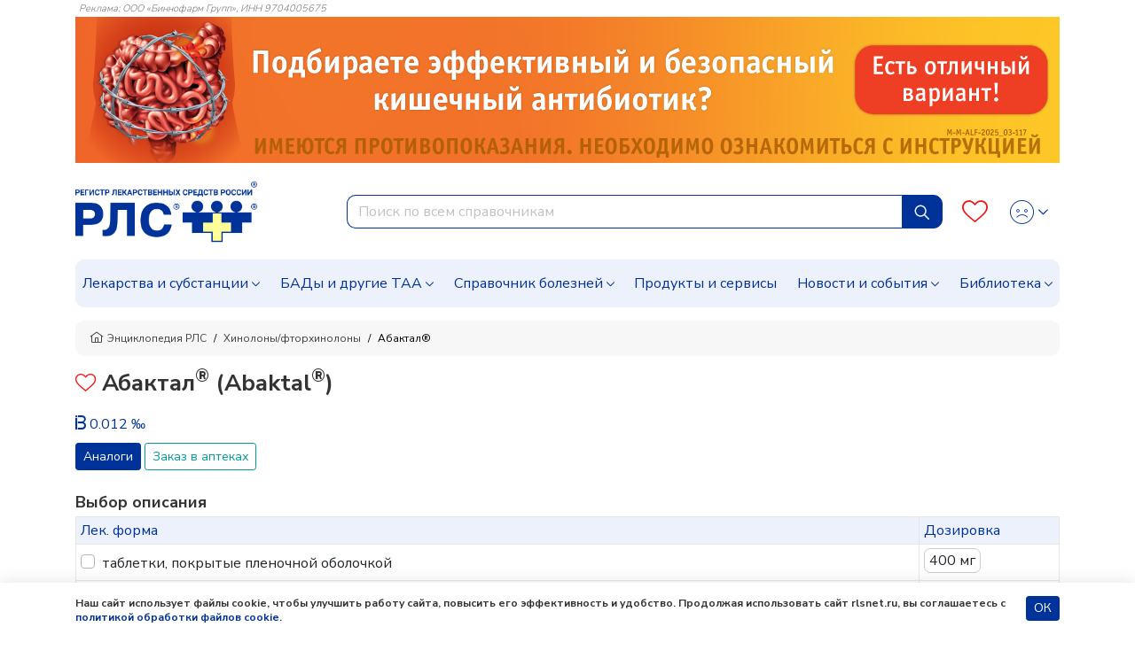

--- FILE ---
content_type: text/html; charset=UTF-8
request_url: https://www.rlsnet.ru/drugs/abaktal-33
body_size: 24396
content:
<!DOCTYPE html>
<html lang="ru" prefix="og: http://ogp.me/ns#">
<head>
    <meta charset="UTF-8">
    <meta name="viewport"
      content="width=device-width, initial-scale=1.0, maximum-scale=5.0, minimum-scale=1.0">
    <meta http-equiv="X-UA-Compatible" content="ie=edge">
        <meta charset="utf-8">
<meta name="viewport" content="width=device-width, initial-scale=1">
<title>Абактал — инструкция по применению, дозы, побочные действия, аналоги, описание препарата: таблетки, покрытые пленочной оболочкой, 400 мг</title>
<meta name="csrf-token" content="tyEXVmC0CRhJ9ShIecNyrX06exHGBnwVSky5SfNe">
<meta property="og:title" content="Абактал — инструкция по применению, дозы, побочные действия, аналоги, описание препарата: таблетки, покрытые пленочной оболочкой, 400 мг">
<meta property="og:description" content="Абактал: противомикробное средство, инструкция, показания и противопоказания, цены и заказ в аптеках, способ применения и дозы, побочные действия, взаимодействие в Энциклопедии лекарств РЛС.">
<meta property="og:locale" content="ru_RU">
<meta property="og:type" content="website">
<meta property="og:site_name" content="РЛС®">
<meta property="og:url" content="https://www.rlsnet.ru/drugs/abaktal-33">
<meta name="twitter:card" content="summary_large_image">
<meta name="twitter:image" content="https://www.rlsnet.ru/images/logo-rls-1200-630.png">
<meta name="description" content="Абактал: противомикробное средство, инструкция, показания и противопоказания, цены и заказ в аптеках, способ применения и дозы, побочные действия, взаимодействие в Энциклопедии лекарств РЛС.">
<link rel="canonical" href="https://www.rlsnet.ru/drugs/abaktal-33">
<meta property="og:image" content="https://www.rlsnet.ru/images/logo-rls-1200-630.png">
<meta property="og:image:secure_url" content="https://www.rlsnet.ru/images/logo-rls-1200-630.png">
<meta property="og:image:type" content="image/png">
<meta property="og:image:width" content="1200">
<meta property="og:image:height" content="630">
<meta name="robots" content="index, follow">            
    <link rel="apple-touch-icon" sizes="180x180" href="https://www.rlsnet.ru/apple-touch-icon.png">
    <link rel="icon" type="image/png" sizes="32x32" href="https://www.rlsnet.ru/favicon-32x32.png">
    <link rel="icon" type="image/png" sizes="16x16" href="https://www.rlsnet.ru/favicon-16x16.png">
    <link rel="manifest" href="https://www.rlsnet.ru/site.webmanifest">
    <link rel="mask-icon" href="https://www.rlsnet.ru/safari-pinned-tab.svg" color="#0041c2">
    <meta name="msapplication-TileColor" content="#ffffff">
    <meta name="theme-color" content="#ffffff">

    <link href="https://fonts.googleapis.com/css?family=Nunito+Sans:300,400,600,700&amp;subset=cyrillic&display=swap" rel="stylesheet">
    <link href="https://www.rlsnet.ru/css/fonts/icons.css" rel="stylesheet">
    <link href="https://www.rlsnet.ru/css/fonts/symbolRLS.css" rel="stylesheet" />

    <link href="https://www.rlsnet.ru/css/lib/bootstrap.min.css" rel="stylesheet" />
        <link href="https://www.rlsnet.ru/css/lib/slick.css" rel="stylesheet" />
    <link rel="stylesheet" href="https://www.rlsnet.ru/css/lib/jquery.fancybox.min.css">
    <link rel="stylesheet" href="https://www.rlsnet.ru/css/pages/tn.css">
    <style>
        .btn-outline-active {
            color: #333333;
            border-color: #EDF1FC;
            background-color: #EDF1FC;
            padding: 2px 8px;
            border-radius: 15px;
        }
        .btn-outline-active:hover {
            color: #333333;
            border-color: #ffca4a;
            background-color: #ffca4a
        }

        .list-of-article-links li a {
            text-decoration-line: none;
            text-decoration-color: #333333;
        }
        .article-link {
            background-color: #EDF1FC;
            color: #333333;
            padding: 2px 8px;
            /* -webkit-border-radius: 15px;
            -moz-border-radius: 15px; */
            border-radius: 15px;
            font-size: 16px;
        }
        .article-link a {
            color: #333333;
        }

        .list-of-article-links :hover {
            background-color: #ffca4a;
        }

    </style>
    <link href="https://www.rlsnet.ru/css/db.css" rel="stylesheet" />
    <link href="https://www.rlsnet.ru/css/main_v1.css" rel="stylesheet" />
    

   
        <!-- Yandex.Metrika counter -->
        <script type="text/javascript" >
            (function(m,e,t,r,i,k,a){m[i]=m[i]||function(){(m[i].a=m[i].a||[]).push(arguments)};
                m[i].l=1*new Date();k=e.createElement(t),a=e.getElementsByTagName(t)[0],k.async=1,k.src=r,a.parentNode.insertBefore(k,a)})
            (window, document, "script", "https://mc.yandex.ru/metrika/tag.js", "ym");

            ym(22127918, "init", {
                clickmap:true,
                trackLinks:true,
                accurateTrackBounce:true,
                webvisor:true
            });
            ym(89547406, "init", {
                clickmap:true
            });
        </script>
        <!-- Varioqub experiments -->
		<script type="text/javascript">
            (function(e, x, pe, r, i, me, nt){
                e[i]=e[i]||function(){(e[i].a=e[i].a||[]).push(arguments)},
                me=x.createElement(pe),me.async=1,me.src=r,nt=x.getElementsByTagName(pe)[0],me.addEventListener('error',function(){function cb(t){t=t[t.length-1],'function'==typeof t&&t({flags:{}})};Array.isArray(e[i].a)&&e[i].a.forEach(cb);e[i]=function(){cb(arguments)}}),nt.parentNode.insertBefore(me,nt)})
            (window, document, 'script', 'https://abt.s3.yandex.net/expjs/latest/exp.js', 'ymab');
            ymab('metrika.22127918', 'init'/*, {clientFeatures}, {callback}*/);
            ymab("metrika.89547406", "setConfig", {enableSetYmUid: true});
            ymab("metrika.89547406", "init"/*, {clientFeatures}, {callback}*/);
        </script>
        <!-- Varioqub experiments RSYA-->
        


        <!-- Top.Mail.Ru counter -->
        <script type="text/javascript">
            var _tmr = _tmr || [];
            _tmr.push({id: "106161", type: "pageView", start: (new Date()).getTime()});
            (function (d, w) {
                var ts = d.createElement("script");
                ts.type = "text/javascript";
                ts.async = true;
                ts.src = "https://top-fwz1.mail.ru/js/code.js";
                var f = function () {
                    var s = d.getElementsByTagName("script")[0];
                    s.parentNode.insertBefore(ts, s);
                };
                if (w.opera == "[object Opera]") {
                    d.addEventListener("DOMContentLoaded", f, false);
                } else {
                    f();
                }
            })(document, window);
        </script>
        <!-- Yandex ad -->
            
    
        <!-- Yandex ad -->
<script>window.yaContextCb=window.yaContextCb||[]</script>
<script src="https://yandex.ru/ads/system/context.js" async></script>
    
    
              
        <script src="https://www.rlsnet.ru/js/lib/jquery.min.js"></script>
    <script src="https://www.rlsnet.ru/new_serviceworker.js?v=2325"></script>
    <script>
        jQuery.event.special.touchstart = {
            setup: function( _, ns, handle ) {
                this.addEventListener("touchstart", handle, { passive: !ns.includes("noPreventDefault") });
            }
        };
        jQuery.event.special.touchmove = {
            setup: function( _, ns, handle ) {
                this.addEventListener("touchmove", handle, { passive: !ns.includes("noPreventDefault") });
            }
        };
        jQuery.event.special.wheel = {
            setup: function( _, ns, handle ){
                this.addEventListener("wheel", handle, { passive: true });
            }
        };
        jQuery.event.special.mousewheel = {
            setup: function( _, ns, handle ){
                this.addEventListener("mousewheel", handle, { passive: true });
            }
        };
    </script>
    
                    <script type="application/ld+json">
        {
          "@context": "https://schema.org",
          "@type": "BreadcrumbList",
          "itemListElement": [
                                                                    {
                        "@type": "ListItem",
                        "position": 1,
                        "name": "📗Энциклопедия РЛС",
                        "item": {
                            "@type": "WebPage",
                            "@id": "https://www.rlsnet.ru#webpage",
                            "url": "https://www.rlsnet.ru"
                        }
                    },
                                                                                                        {
                        "@type": "ListItem",
                        "position": 2,
                        "name": "📗Хинолоны/фторхинолоны",
                        "item": {
                            "@type": "WebPage",
                            "@id": "https://www.rlsnet.ru/pharm-groups/xinolonyftorxinolony-40#webpage",
                            "url": "https://www.rlsnet.ru/pharm-groups/xinolonyftorxinolony-40"
                        }
                    },
                                                                                                        {
                        "@type": "ListItem",
                        "position": 3,
                        "name": "📗Абактал",
                        "item": {
                            "@type": "WebPage",
                            "@id": "https://www.rlsnet.ru/drugs/abaktal-33#webpage",
                            "url": "https://www.rlsnet.ru/drugs/abaktal-33"
                        }
                    }
                                                                        ]
        }
    </script>
    <meta name="google-site-verification" content="ZpWVsjtJMNnMuXFvffd7ak71CBAU6me6kyuCvdNtpb8" />
  </head>
<body data-spy="scroll" data-target=".b-structure-spy" data-offset="50">
   <input type="hidden" name="_token" value="tyEXVmC0CRhJ9ShIecNyrX06exHGBnwVSky5SfNe" autocomplete="off">
   <script type="application/ld+json">

    {
    "@context": "https://schema.org",
    "@graph": [
        {
            "@type": "Article",
            "@id": "https://www.rlsnet.ru/drugs/abaktal-33#article",
            "url": "https://www.rlsnet.ru/drugs/abaktal-33",
            "headline": "Абактал® (Abaktal®)",
            "articleSection":  "Article",
            "articleBody": "АТХ: Пефлоксацин, Действующее (активное) вещество: Пефлоксацин,    Концентрат для приготовления раствора для внутривенного введения 5 мл   пефлоксацин (в форме мезилата) 400 мг   вспомогательные вещества: аскорбиновая кислота — 13,6 мг; натрия метабисульфит — 2,5 мг; динатрия эдетат — 0,25 мг; бензиловый спирт — 45 мг; натрия гидрокарбонат — q.s. до доведения pH; вода для инъекций — до 5 мл      В/в, в виде медленной одночасовой инфузии, по 400 мг каждые 12 ч.   Содержимое одной ампулы (400 мг) разбавляют 250 мл 5% раствора глюкозы.  Абактал® нельзя разбавлять раствором натрия хлорида или любым растворителем, содержащим ионы хлора. Для быстрого достижения эффективной концентрации в крови в начале лечения можно назначить ударную дозу 800 мг препарата.  Для профилактики инфекций в хирургии рекомендуется ввести 400-800 мг пефлоксацина за 1 ч до операции.  У пожилых пациентов, особенно с сопутствующим нарушением функции почек, следует снизить дозу.  В случае заболевания печени назначают 8 мг/кг в виде инфузии в течение 1 ч:  - 1 раз в сутки (желтуха);  - каждые 36 ч (асцит);  - каждые 48 ч (желтуха и асцит).   Максимальная суточная доза составляет 1200 мг.  Концентрат для приготовления раствора для внутривенного введения, 80 мг/мл. По 5 мл концентрата для приготовления раствора для в/в введения в ампуле; по 10 амп. в поддоне, по 1 поддону в пачке картонной.  Лек д.д. Веровшкова 57, Любляна, Словения.  Претензии потребителей направлять в ЗАО Сандоз: 125317, Москва, Пресненская наб, 8, стр. 1.  Тел.: (495) 660-75-09; факс: (495) 660-75-10.  По рецепту. ",
                        "datePublished": "2025-03-20T09:57:31+03:00",
            
                                    "dateModified": "2025-03-20T09:59:31+03:00",
            
                                    "publisher": {
                "@type": "Organization",
                "@id": "https://www.rlsnet.ru/#organization",
                "url": "https://www.rlsnet.ru/",
                "email": "pr@rlsnet.ru",
                "name": "РЛС",
                "telephone": "+7(499)281-91-91",
                "legalname": "Регистр лекарственных средств России",
                "address": {
                    "@type": "PostalAddress",
                    "streetAddress": "ул. 5-я Магистральная, д. 12",
                    "postalCode": "123007",
                    "addressLocality": "Москва",
                    "addressRegion": "Москва",
                    "addressCountry": {
                        "@type": "Country",
                        "name": "Россия"
                    }
                },
                "logo": {
                    "@type": "ImageObject",
                    "@id": "https://www.rlsnet.ru/#logo",
                    "url": "https://www.rlsnet.ru/images/logo-rls-1200-630.png",
                    "contentUrl": "https://www.rlsnet.ru/images/logo-rls-1200-630.png",
                    "width": "1200",
                    "height": "630"
                },
                "image": {
                    "@id": "https://www.rlsnet.ru/#logo"
                },
                "sameAs": [
                    "https://pharmarf.ru/rls/publications",
                    "https://vrachirf.ru/partner-publications/13",
                    "https://vk.com/rlsdigest",
                    "https://t.me/rlsdigest"
                ]
            },
            "inLanguage": "ru-RU",
            "isAccessibleForFree": "True",
            "isFamilyFriendly": "True"                     },
        {
            "@type": "WebPage",
            "@id": "https://www.rlsnet.ru/drugs/abaktal-33#webpage",
            "url": "https://www.rlsnet.ru/drugs/abaktal-33",
                        "name": "Абактал — инструкция по применению, дозы, побочные действия, аналоги, описание препарата: таблетки, покрытые пленочной оболочкой, 400 мг",
                                    "description": "Абактал: противомикробное средство, инструкция, показания и противопоказания, цены и заказ в аптеках, способ применения и дозы, побочные действия, взаимодействие в Энциклопедии лекарств РЛС.",
                        "publisher": {
                "@id": "https://www.rlsnet.ru/#organization"
            },
                        "reviewedBy": [
                {
                    "@type": "Person",
                    "@id": "https://www.rlsnet.ru/author/13#person",
                    "name": "Крылов Юрий Федорович",
                    "url": "https://www.rlsnet.ru/author/13",
                    "jobTitle": "фармаколог, доктор медицинских наук, профессор, академик Международной академии информатизации"
                }
            ],
                        "inLanguage": "ru-RU",
                        "datePublished": "2025-03-20T09:57:31+03:00",
                                    "dateModified": "2025-03-20T09:59:31+03:00",
                        "isPartOf": {
                "@type": "WebSite",
                "@id": "https://www.rlsnet.ru/#website",
                "url": "https://www.rlsnet.ru/",
                "name": "РЛС",
                "description": "Регистр лекарственных средств России",
                "publisher": {
                    "@id": "https://www.rlsnet.ru/#organization"
                },
                "copyrightHolder": {
                    "@id": "https://www.rlsnet.ru/#organization"
            }
            }
        }
    ]
    }
    </script>
    <div class="wrapper d-flex flex-column">

        <div class="header-banner">
            <div class="container">
                <div class="js-banner-group banner-group banner-group--main d-none d-lg-flex">
                                            <div class="item-top stat-banner current_banner" data-banner-id="969"  data-type="pharmgroups" >
                            <p style="line-height: 1" class="m-1 h6-class w-100">Реклама: ООО «Биннофарм Групп», ИНН 9704005675</p>
                            <a href="https://www.rlsnet.ru/drugs/alfaksim-81480?erid=F7NfYUJCUneRGyyUsu52"  rel="noindex, nofollow"  >
                            <img src="https://app.rlsnet.ru/api/storage/banners/jpg/969_1" alt="">
                            </a>
                        </div>
                                    </div>
                <div class="js-banner-group banner-group banner-group--main d-flex d-lg-none">
                                            <div class="item-top stat-banner  current_banner" data-banner-id="969"  data-type="pharmgroups" >
                            <p style="line-height: 1" class="m-1 h6-class w-100">Реклама: ООО «Биннофарм Групп», ИНН 9704005675</p>
                            <a href="https://www.rlsnet.ru/drugs/alfaksim-81480"  rel="noindex, nofollow"  >
                                <img src="https://app.rlsnet.ru/api/storage/banners/jpg/969_1" alt="">
                            </a>
                        </div>
                                    </div>

            </div>
        </div>
        <div id="modal-approve" class="modal fade" role="dialog">
    <div class="modal-dialog">
        <div class="modal-content">
            <div class="modal-header">
                <p class="modal-title h5-class">Внимание!</p>
            </div>
            <div class="modal-body">
                Информация исключительно для работников здравоохранения.<br>
                Являетесь ли Вы специалистом здравоохранения?
            </div>
            <div class="modal-footer justify-content-between">
                <button type="button" class="btn btn-sm btn-primary js-modal-banner-approve">Да</button>
                <button type="button" class="btn btn-sm btn-danger" data-dismiss="modal">Нет</button>
            </div>
        </div>
    </div>
</div>
<script>
    $(document).on('click', '.banner-approve a', function (e) {
        e.preventDefault();
        var href = $(this).attr("href");

        $("#modal-approve").modal()
        $(document).on('click', '.js-modal-banner-approve', function (e) {
            if(href != undefined){
                window.location.href = href;
            }
        });

    });
</script>
    



        <div class="header">
    <div class="container">
        <nav class="navbar navbar-expand-lg">
                <div class="main">
                    <div class="navbar-brand order-2 order-lg-0">
                        <a href="/">
                            <img src="https://www.rlsnet.ru/images/logo-rls-1200-630.png" alt="Логотип РЛС" name="logo-rls-header">
                        </a>
                    </div>
                    <div class="search order-4 order-lg-2">
                        <form id="search-bar" action="/search_result.htm" method="GET">
                            <div class="input-group">
                                <input name="word"
                                    type="text"
                                    class="form-control js-query"
                                    placeholder="Поиск по всем справочникам"
                                    autocomplete="off"
                                    style="border-top-left-radius: 10px; border-bottom-left-radius: 10px"
                                    role="combobox"
                                    aria-autocomplete="list"
                                    aria-expanded="false"
                                    aria-controls="autocomplete-results"
                                    aria-activedescendant="">
                                <div class="input-group-append input-cleaner" hidden="true">
                                    <button class="btn btn-sm input-cleaner-button" type="button">
                                        <span class="icon-protivopokaz-0"><span class="path1"></span><span class="path2"></span></span>
                                    </button>
                                </div>
                                <div class="input-group-append">
                                    <button class="btn btn-primary js-query-submit" type="submit" aria-label="Найти">
                                        <img src="/images/site/tabler_search.svg" alt="Поиск">
                                    </button>
                                </div>
                                <div class="search-dropdown-all" style="display: none">
                                    <div class="search-dropdown" role="listbox" aria-label="Результаты поиска" style="overflow-y: auto; overflow-x: hidden; width:70%;"></div>
                                    <div style="overflow-y: auto; overflow-x: hidden; width:30%" class="last-queries"></div>
                                </div>
                            </div>
                        </form>
                    </div>

                    <div class="b-account order-3 order-lg-3 ml-auto">
                        <a class="favourites" href="/profile" aria-label="Favourites">
                            <span class="count"></span>
                            <i class="icon-heart-o"></i>
                        </a>
                        <div class="dropdown">
                            <div class="change-button">
                            <button type="button" class="btn btn-link text-decoration-none dropdown-toggle" data-toggle="dropdown" aria-label="Profile">
                                                                        <i class="icon-user-def"></i>
                                        <i class="icon-user-active"></i>
                                    <style>
                                        .header .dropdown .change-button i:nth-child(2) {
                                            display: none;
                                        }
                                        .header .dropdown .change-button:hover i:nth-child(1) {
                                            display: none;
                                        }
                                        .header .dropdown .change-button:hover i:nth-child(2) {
                                            display: block;
                                        }
                                    </style>
                                                            </button>
                            <div class="dropdown-menu dropdown-menu-right">
                                                                    <a class="dropdown-item" href="#" data-toggle="modal" data-target="#modal-auth">Войти</a>
                                    <a class="dropdown-item" href="https://app.rlsnet.ru/register" rel="noindex, nofollow">Зарегистрироваться</a>
                                                                <div class="dropdown-divider"></div>
                                <a class="dropdown-item" href="/profile">Избранное</a>
                                                            </div>
                        </div>
                        </div>
                    </div>

                    <button class="navbar-toggler order-0" type="button" data-toggle="collapse" data-target="#navbarNavDropdown" aria-label="Navbar Dropdown">
                        <span class="navbar-toggler-icon"></span>
                    </button>
                </div>



                <div class="collapse navbar-collapse" id="navbarNavDropdown" style="overflow-y: auto; border-radius: 10px; background-color:#EDF1FC">
                    <ul class="navbar-nav">
                        <li class="nav-item dropdown">
                            <a class="nav-link dropdown-toggle" data-toggle="dropdown" href="#">Лекарства и субстанции</a>
                            <div class="dropdown-main dropdown-menu">
                                <ul>
                                    <li><a class="dropdown-item" href="https://www.rlsnet.ru/drugs/ukazatel">Указатель лекарств и субстанций</a></li>
                                    <li><a class="dropdown-item" href="https://www.rlsnet.ru/active-substance/ukazatel">Указатель действующих веществ</a></li>
                                    <li class="dropdown-submenu dropdown">
                                        <a class="dropdown-item dropdown-toggle" href="#" data-toggle="dropdown">Фармакологические группы</a>
                                        <ul class="dropdown-menu show">
                                            <li><a class="dropdown-item" href="https://www.rlsnet.ru/pharm-groups">Классификация фармакологических групп</a></li>
                                            <li><a class="dropdown-item" href="https://www.rlsnet.ru/pharm-groups/ukazatel">Указатель фармакологических групп</a></li>
                                        </ul>
                                    </li>
                                    <li><a class="dropdown-item" href="https://www.rlsnet.ru/atc">АТХ классификация</a></li>
                                </ul>
                                <ul>
                                    <li><a class="dropdown-item" href="https://www.rlsnet.ru/pharm-actions">Указатель фармакологических действий</a></li>
                                    <li><a class="dropdown-item" href="https://www.rlsnet.ru/price-monitoring">Цены на ЖНВЛП</a></li>
                                    <li><a class="dropdown-item" href="https://www.rlsnet.ru/producers">Производители</a></li>
                                </ul>
                                <ul>
                                    
                                    <li><a class="dropdown-item" href="https://www.rlsnet.ru/analogs">Поиск аналогов лекарственных препаратов</a></li>
                                    <li><a class="dropdown-item" href="https://www.rlsnet.ru/regdoc/search">Поиск регистрационных удостоверений</a></li>
                                    <li><a class="dropdown-item" href="https://www.rlsnet.ru/dosage-forms">Классификация лекарственных форм</a></li>
                                </ul>
                            </div>
                        </li>
                        <li class="nav-item dropdown">
                            <a class="nav-link dropdown-toggle" data-toggle="dropdown" href="#">БАДы и другие ТАА</a>
                            <div class="dropdown-main dropdown-menu">
                                <ul>
                                    <li class="dropdown-submenu dropdown">
                                        <a class="dropdown-item dropdown-toggle" href="#" data-toggle="dropdown">БАДы</a>
                                        <ul class="dropdown-menu show">
                                            <li><a class="dropdown-item" href="https://www.rlsnet.ru/baa/ukazatel">Указатель БАДов</a></li>
                                            <li><a class="dropdown-item" href="https://www.rlsnet.ru/baa">Классификация БАДов</a></li>
                                        </ul>
                                    </li>
                                </ul>
                                <ul>
                                    <li class="dropdown-submenu dropdown">
                                        <a class="dropdown-item dropdown-toggle" href="#" data-toggle="dropdown">Другие ТАА</a>
                                        <ul class="dropdown-menu show">
                                            <li><a class="dropdown-item" href="https://www.rlsnet.ru/taa/ukazatel">Указатель других ТАА</a></li>
                                            <li><a class="dropdown-item" href="https://www.rlsnet.ru/taa">Классификация других ТАА</a></li>
                                        </ul>
                                    </li>
                                </ul>
                                <ul>
                                    <li></li>
                                </ul>
                            </div>
                        </li>
                        <li class="nav-item dropdown">
                            <a class="nav-link dropdown-toggle" href="#" data-toggle="dropdown">Справочник болезней</a>
                            <div class="dropdown-main dropdown-menu">
                                <ul>
                                    <li><a class="dropdown-item" href="https://www.rlsnet.ru/mkb">Международная классификация болезней (МКБ-10)</a></li>
                                </ul>
                                <ul>
                                    <li><a class="dropdown-item" href="https://www.rlsnet.ru/mkb/ukazatel">Указатель болезней и состояний</a></li>
                                </ul>
                                <ul>
                                    <li><a class="dropdown-item" href="https://www.rlsnet.ru/med-calculators">Медицинские калькуляторы</a></li>
                                </ul>
                            </div>
                        </li>
                        <li class="nav-item">
                            <a class="nav-link" href="https://www.rlsnet.ru/products">Продукты и сервисы</a>
                        </li>
                        <li class="nav-item dropdown">
                            <a class="nav-link dropdown-toggle" data-toggle="dropdown" href="#">Новости и события</a>
                            <div class="dropdown-main dropdown-menu">
                                <ul>
                                    <li><a class="dropdown-item" href="https://www.rlsnet.ru/news">Новости</a></li>
                                    <li><a class="dropdown-item" href="https://www.rlsnet.ru/editor">Колонка главного редактора</a></li>
                                </ul>
                                <ul>
                                    <li><a class="dropdown-item" href="https://www.rlsnet.ru/press-relizy-farmkompanij">Пресс-релизы фармкомпаний</a></li>
                                    <li><a class="dropdown-item" href="https://www.rlsnet.ru/events">Архив мероприятий</a></li>
                                </ul>
                                <ul>
                                </ul>
                            </div>
                        </li>
                        <li class="nav-item dropdown">
                            <a class="nav-link dropdown-toggle" data-toggle="dropdown" href="#">Библиотека</a>
                            <div class="dropdown-main dropdown-menu">
                                <ul>
                                    <li><a class="dropdown-item" href="https://www.rlsnet.ru/library/normativnye-akty">Нормативные акты</a></li>
                                    <li><a class="dropdown-item" href="https://www.rlsnet.ru/library/books-download">Электронные версии справочников для врачей</a></li>
                                </ul>
                                <ul>
                                    <li><a class="dropdown-item" href="https://www.rlsnet.ru/library/articles">Cтатьи</a></li>
                                    <li><a class="dropdown-item" href="https://www.rlsnet.ru/library/patient">Азбука пациента</a></li>
                                </ul>
                                <ul>
                                    <li><a class="dropdown-item" href="https://www.rlsnet.ru/library/books">Книги</a></li>
                                    <li><a class="dropdown-item" href="https://www.rlsnet.ru/library/patents">Патенты</a></li>
                                </ul>
                            </div>
                        </li>
                    </ul>
                </div>
            </nav>
    </div>
</div>

<div class="modal fade" id="modal-services">
    <div class="modal-dialog modal-dialog-centered modal-xl">
        <div class="modal-content">
            <div class="modal-header">
                <p class="modal-title mt-0 h3-class"></p>
                <button type="button" class="close" data-dismiss="modal">&times;</button>
            </div>
            <div class="modal-body">

            </div>
        </div>
    </div>
</div>
<script>
    var auth_user="";
    var current_user = null;
    if(auth_user == "true"){
        current_user=""
    }
    var lastQueriesDiv = document.querySelector('.last-queries');
    var sessionsLastQueries = sessionStorage.getItem('sessionsLastQueries');
    var lastQueriesText = '';
    if (sessionsLastQueries) {
        var splitSessionsLastQueries = sessionsLastQueries.split(',');
        // var splitSessionsLastQueriesNotNulls = splitSessionsLastQueries.filter(el => el != null);
        splitSessionsLastQueriesNotNulls = splitSessionsLastQueries.filter(el => el != 'null');
        // splitSessionsLastQueriesNotNulls = splitSessionsLastQueries.filter(el => el != '');
        const uniquesessionsLastQueries = [...new Set(splitSessionsLastQueriesNotNulls)].slice(-5).reverse();

        console.log(sessionStorage.getItem('sessionsLastQueries'));
        console.log(uniquesessionsLastQueries);

        sessionStorage.setItem('sessionsLastQueries', uniquesessionsLastQueries.join(','));
        lastQueriesText = uniquesessionsLastQueries.map( item => {
            let htmlElement = `<div class="last-query-div"><a href="/search_result.htm?word=${item}" class="last-query" style="white-space: pre-wrap;"><i class="icon-history align-middle"></i> <span class="align-middle">${item.replaceAll('+', ' ')}</span></a></div>`;
            return htmlElement;
        }).join('');

        lastQueriesDiv.innerHTML = `<div style="margin: .5rem;"><span><b>Последние запросы</b></span></div>${lastQueriesText}`;
    }
</script>

<style>
    .last-query-div {
        padding: .5rem;
        margin: .5rem;
        border-radius: 10px;
        background-color: #EDF1FC;
    }
</style>

        
            <div class="change-breadcrumbs">

    <div class="b-breadcrumb-wrap d-sm-flex d-none">
        <div class="container">
            <nav class="b-breadcrumb">
                <ul class="breadcrumb align-items-center">
                                        
                        
                                                        <li class="breadcrumb-item"> <a class="link" href="https://www.rlsnet.ru"><i class="icon-home"></i>Энциклопедия РЛС </a> </li>
                            
                                            
                        
                            
                                                        <li class="breadcrumb-item"> <a class="link" href="https://www.rlsnet.ru/pharm-groups/xinolonyftorxinolony-40">Хинолоны/фторхинолоны </a> </li>
                            
                            
                                            
                        
                            
                                                        <li class="breadcrumb-item active"> <span>Абактал® </span> </li>
                            
                            
                                            

                </ul>
            </nav>
        </div>
    </div>
    <div class="d-flex d-sm-none pb-2 pr-2 pl-2 ml-3 mr-3 mb-3 align-items-center" style="overflow-y:hidden; font-size: 12px;
                background-color:#f3f3f3; border-radius:10px; line-height: 17px; white-space: nowrap; height:40px;">
                                                                <div>
                        <a class="link" style="color: #404244" href="https://www.rlsnet.ru"><i class="icon-home"></i>&nbsp;Энциклопедия РЛС </a>
                    </div>
                    &nbsp;/&nbsp;
                                                                                                            <div>
                            <a class="link" style="color: #404244" href="https://www.rlsnet.ru/pharm-groups/xinolonyftorxinolony-40">Хинолоны/фторхинолоны</a>
                        </div>
                        &nbsp;/&nbsp;
                                                                                                                                <span>Абактал® </span>
                                                            </div>
</div>


                
        <div class="main content-main">
            <div class="container">
                    <div class="tn">
        <div class="heading-wrap">
            <h1 class="heading">
                <a href="#" class="add-favourites js-favourites-toggle" title="Добавить в избранное"
                   data-type="tn"
                   data-id="33"
                   
                   
                   
                   
                   
                >
                 <i class="icon-heart-o icon-favourites"></i>
                </a>

                Абактал<sup>®</sup>
                                 (Abaktal<sup>®</sup>)                             </h1>
                            <span class="iv" data-toggle="tooltip" title="Текущий ежегодный индекс информационного спроса, ‰">
                     <i class="icon-iv"></i>
                     0.012 ‰
                </span>
                    </div>
                                        <div class="content">
            
            
            <div class="mb-2 buttons">
            <a href='#analogi-sinonimy-preparata-abaktalsupsup' class="btn btn-sm btn-primary mb-2 js-anchor"  data-offset="180" >Аналоги</a>
    
            <a href="#zakaz-v-aptekax-moskvy" class="btn btn-sm btn-outline-info mb-2 js-anchor js-reserve-pharmacy"  data-offset="180" >Заказ в аптеках</a>
        <a href="#zakaz-v-aptekax-moskvy" class="btn btn-primary btn-blink reserve-pharmacy js-anchor js-request-fade js-reserve-pharmacy"  data-offset="180" >Заказать<span><br> препарат</span></a>
    </div>

            
            

            

            
            <div class="tn__filter__wrap">
                <h2 class="structure-heading" >Выбор описания</h2>
                <div class="tn__filter d-none d-md-block">
                    <div class="table__wrap">
                        <table class="table table-sm table-bordered tn__filter__table">
                            <thead>
                            <tr>
                                <th>Лек. форма</th>
                                                                <th>Дозировка</th>
                                                            </tr>
                            </thead>
                            <tbody>
                                                                <tr class="tn__filter__item" id="23">
                                    <td data-id="23">
                                        <div class="custom-control custom-checkbox">
                                            <input type="checkbox" class="custom-control-input js-tn__filter__input" id="tn__filter__input23" data-id="23" data-name="таблетки, покрытые пленочной оболочкой"
                                            >
                                            <label class="custom-control-label" for="tn__filter__input23">таблетки, покрытые пленочной оболочкой</label>
                                        </div>
                                    </td>
                                                                        <td id="23dosefield">
                                                                                                                                                                    <span class="tn__filter__dosage
                                                                                            js-tn__filter__dosage" id="400 мг">
                                            400 мг
                                            </span>
                                                                                                                                                            </td>
                                                                    </tr>
                                                                <tr class="tn__filter__item" id="36">
                                    <td data-id="36">
                                        <div class="custom-control custom-checkbox">
                                            <input type="checkbox" class="custom-control-input js-tn__filter__input" id="tn__filter__input36" data-id="36" data-name="концентрат для приготовления раствора для внутривенного введения"
                                                                                        checked
                                            >
                                            <label class="custom-control-label" for="tn__filter__input36">концентрат для приготовления раствора для внутривенного введения</label>
                                        </div>
                                    </td>
                                                                        <td id="36dosefield">
                                                                                                                                                                    <span class="tn__filter__dosage
                                                                                                active
                                                                                            js-tn__filter__dosage" id="80 мг/мл">
                                            80 мг/мл
                                            </span>
                                                                                                                                                            </td>
                                                                    </tr>
                                                            </tbody>
                        </table>
                    </div>
                </div>

                <div class="tn__m-filter d-block d-md-none">
                                            <div class="tn__filter__item tn__filter__item--mobile" id="23">
                            <div class="tn__m-filter__dosage-form" data-id="23" data-name="таблетки, покрытые пленочной оболочкой">
                                <div class="custom-control custom-checkbox">
                                    <input type="checkbox" class="custom-control-input js-tn__filter__input" id="tn__filter__input-mobile23" data-id="23" data-name="таблетки, покрытые пленочной оболочкой"
                                    >
                                    <label class="custom-control-label" for="tn__filter__input-mobile23">таблетки, покрытые пленочной оболочкой</label>
                                    <a class="icon icon-chevron-down tn__m-filter__icon" aria-label="icon-chevron" data-toggle="collapse" href="#tn__m-filter__collapse23"></a>
                                </div>
                            </div>
                            <div id="tn__m-filter__collapse23" class="collapse js-collapse tn__m-filter__body">
                                <div class="tn__m-filter__dosages">
                                                                                                                                                <span class="tn__filter__dosage tn__filter__dosage--mobile
                                                                                js-tn__filter__dosage" id="400 мг">
                                        400 мг
                                    </span>
                                                                                                                                            </div>

                            </div>
                        </div>
                                            <div class="tn__filter__item tn__filter__item--mobile" id="36">
                            <div class="tn__m-filter__dosage-form" data-id="36" data-name="концентрат для приготовления раствора для внутривенного введения">
                                <div class="custom-control custom-checkbox">
                                    <input type="checkbox" class="custom-control-input js-tn__filter__input" id="tn__filter__input-mobile36" data-id="36" data-name="концентрат для приготовления раствора для внутривенного введения"
                                                                        checked
                                    >
                                    <label class="custom-control-label" for="tn__filter__input-mobile36">концентрат для приготовления раствора для внутривенного введения</label>
                                    <a class="icon icon-chevron-down tn__m-filter__icon" aria-label="icon-chevron" data-toggle="collapse" href="#tn__m-filter__collapse36"></a>
                                </div>
                            </div>
                            <div id="tn__m-filter__collapse36" class="collapse js-collapse tn__m-filter__body">
                                <div class="tn__m-filter__dosages">
                                                                                                                                                <span class="tn__filter__dosage tn__filter__dosage--mobile
                                                                                active
                                                                                js-tn__filter__dosage" id="80 мг/мл">
                                        80 мг/мл
                                    </span>
                                                                                                                                            </div>

                            </div>
                        </div>
                                    </div>
            </div>

                        
                    <div class="tn__packaging js-packings">
        <a class="tn__link-collapse" data-toggle="collapse" href="#collapse-packaging">
            <i class="icon icon-plus-square"></i>
                            Все формы выпуска, дозировки, регистрационные удостоверения, производители лекарства, характеристики препарата
                    </a>
        <div id="collapse-packaging" class="js-collapse collapse">
            <div class="tn__packings-filter"></div>
        </div>
    </div>
            
            <div class="tn__desc_update">
            

                <div class="text_desc_date"> 
    
                        <div class="notification notification--blue">
            <div class="notification__body">
                <img src="https://www.rlsnet.ru/images/site/drug-notification-1.svg" alt="Описание основано на официальной инструкции, утверждено компанией-производителем">
                <div class="notification__descr">
                    Описание препарата <b>Абактал<sup>®</sup></b> (концентрат для приготовления раствора для внутривенного введения, 80 мг/мл) основано на официальной инструкции, утверждено компанией-производителем в 2014 году
                </div>
            </div>
            <div class="notification__date"> Дата согласования:  <b>10.10.2014</b></div>
        </div>
                    
</div>
                <div class="b-special-sign">
        <div class="title">Особые отметки:</div> <div>
            <img src="/images/icons/sign-recipe.svg" data-toggle="tooltip" title="Отпускается по рецепту" alt="Отпускается по рецепту"/>
    
    
    
    
    
    
    
    </div>




    </div>
                
                
                
                
                                <div>
    <p class="structure-heading">Содержание</p>
</div>
<div class="noprint">
    <ul class="structure-list">
                                                                                                            <li>
                            <a href="#deistvuiushhee-veshhestvo" class="js-anchor"  data-offset="170" >Действующее вещество </a>
                        </li>
                    
                                                                                        <li>
                            <a href="#atx" class="js-anchor"  data-offset="170" >ATX </a>
                        </li>
                    
                                                                                        <li>
                            <a href="#farmakologiceskaia-gruppa" class="js-anchor"  data-offset="170" >Фармакологическая группа </a>
                        </li>
                    
                                                                                        <li>
                            <a href="#nozologiceskaia-klassifikaciia-mkb-10" class="js-anchor"  data-offset="170" >Нозологическая классификация (МКБ-10) </a>
                        </li>
                    
                                                                
                    <li>
                        <a href="#sostav" class="js-anchor"  data-offset="170" >Состав</a>
                    </li>
                                                                                                                
                    <li>
                        <a href="#sposob-primeneniia-i-dozy" class="js-anchor"  data-offset="170" >Способ применения и дозы</a>
                    </li>
                                                                                    
                    <li>
                        <a href="#forma-vypuska" class="js-anchor"  data-offset="170" >Форма выпуска</a>
                    </li>
                                                                                    
                    <li>
                        <a href="#proizvoditel" class="js-anchor"  data-offset="170" >Производитель</a>
                    </li>
                                                                                                                                                                            </ul>
</div>


<nav class="b-structure-spy">
    <ul>
                                                                                <li>
                <a href="#deistvuiushhee-veshhestvo" class="nav-link js-anchor"  data-offset="130" >Действующее вещество </a>
            </li>
            
                                                            <li>
                <a href="#atx" class="nav-link js-anchor"  data-offset="130" >ATX </a>
            </li>
            
                                                            <li>
                <a href="#farmakologiceskaia-gruppa" class="nav-link js-anchor"  data-offset="130" >Фармакологическая группа </a>
            </li>
            
                                                            <li>
                <a href="#nozologiceskaia-klassifikaciia-mkb-10" class="nav-link js-anchor"  data-offset="130" >Нозологическая классификация (МКБ-10) </a>
            </li>
            
                                                            <li>
                <a href="#sostav" class="nav-link js-anchor"  data-offset="130" >Состав</a>
            </li>
                                                                                                <li>
                <a href="#sposob-primeneniia-i-dozy" class="nav-link js-anchor"  data-offset="130" >Способ применения и дозы</a>
            </li>
                                                                        <li>
                <a href="#forma-vypuska" class="nav-link js-anchor"  data-offset="130" >Форма выпуска</a>
            </li>
                                                                        <li>
                <a href="#proizvoditel" class="nav-link js-anchor"  data-offset="130" >Производитель</a>
            </li>
                                                                                                                                    
            </ul>
</nav>
                

                                     
                                                                                <script>
var dosiesLink = document.querySelectorAll('a[name=dosieLink]');
var dosieModal = document.querySelector('#dosieTitle');
dosiesLink.forEach(dosieLink => {
    dosieLink.onclick = (e) => {
        var dosieTitle = e.target.innerText;
        dosieModal.innerHTML = '<b>Досье:</b> '+dosieTitle;
    }
});
var prev = document.querySelector('#prevSlide');
var next = document.querySelector('#nextSlide');
if (prev) {
    prev.onclick = (e) => {
        $('.carousel').carousel('prev');
    }
}
if (next) {
    next.onclick = (e) => {
        $('.carousel').carousel('next');
    }
}
</script>
                                                    
                
                                                                                                                                <h2 class="structure-heading" id="deistvuiushhee-veshhestvo">Действующее вещество</h2>
    <div>
                                    <a href="https://www.rlsnet.ru/active-substance/pefloksacin-26" >  Пефлоксацин*                        (Pefloxacin*)
            </a>
            </div>
                                                                <h2 class="structure-heading" id="atx">ATX</h2>
    <div>
                <a href="https://www.rlsnet.ru/atc/pefloksacin-65" >
                    J01MA03  Пефлоксацин
                </a>
            </div>
                                                                <h2 class="structure-heading" id="farmakologiceskaia-gruppa">Фармакологическая группа</h2>
        <div>
                <a href="https://www.rlsnet.ru/pharm-groups/xinolonyftorxinolony-40" >
                        Противомикробное средство, фторхинолон
            <span class="text-secondary"> [Хинолоны/фторхинолоны]</span>
                    </a>
            </div>
    
                                                                <div>
            <h2 class="structure-heading" id="nozologiceskaia-klassifikaciia-mkb-10">Нозологическая классификация (МКБ-10)</h2>
            <a class="tn__link-collapse" data-toggle="collapse" href="#collapse-mkb-list"><i class="tn__icon icon icon-plus-square"></i>Список кодов МКБ-10</a>
            <div class="collapse js-collapse" id="collapse-mkb-list">
                <ul class="tn__mkb-list">
                                                                    <li><a href="https://www.rlsnet.ru/mkb/xolera-232">A00 Холера</a>
                                                                            </li>
                                                                    <li><a href="https://www.rlsnet.ru/mkb/tif-i-paratif-234">A01 Тиф и паратиф</a>
                                                                            </li>
                                                                    <li><a href="https://www.rlsnet.ru/mkb/paratif-a-235">A01.1 Паратиф A</a>
                                                                            </li>
                                                                    <li><a href="https://www.rlsnet.ru/mkb/paratif-b-236">A01.2 Паратиф B</a>
                                                                            </li>
                                                                    <li><a href="https://www.rlsnet.ru/mkb/paratif-c-237">A01.3 Паратиф C</a>
                                                                            </li>
                                                                    <li><a href="https://www.rlsnet.ru/mkb/drugie-salmonelleznye-infekcii-238">A02 Другие сальмонеллезные инфекции</a>
                                                                            </li>
                                                                    <li><a href="https://www.rlsnet.ru/mkb/sigellez-239">A03 Шигеллез</a>
                                                                            </li>
                                                                    <li><a href="https://www.rlsnet.ru/mkb/enteropatogennaya-infekciya-vyzvannaya-escherichia-coli-240">A04.0 Энтеропатогенная инфекция, вызванная Escherichia coli</a>
                                                                            </li>
                                                                    <li><a href="https://www.rlsnet.ru/mkb/ekstraintestinalnyi-iersinioz-242">A28.2 Экстраинтестинальный иерсиниоз</a>
                                                                            </li>
                                                                    <li><a href="https://www.rlsnet.ru/mkb/meningokokkovyi-meningit-244">A39.0 Менингококковый менингит</a>
                                                                            </li>
                                                                    <li><a href="https://www.rlsnet.ru/mkb/gonokokkovaya-infekciya-11">A54 Гонококковая инфекция</a>
                                                                            </li>
                                                                    <li><a href="https://www.rlsnet.ru/mkb/drugie-xlamidiinye-bolezni-peredayushhiesya-polovym-putem-246">A56 Другие хламидийные болезни, передающиеся половым путем</a>
                                                                            </li>
                                                                    <li><a href="https://www.rlsnet.ru/mkb/immunodeficit-neutocnennyi-247">D84.9 Иммунодефицит неуточненный</a>
                                                                            </li>
                                                                    <li><a href="https://www.rlsnet.ru/mkb/bakterialnyi-meningit-ne-klassificirovannyi-v-drugix-rubrikax-250">G00 Бактериальный менингит, не классифицированный в других рубриках</a>
                                                                            </li>
                                                                    <li><a href="https://www.rlsnet.ru/mkb/bakterialnyi-meningit-neutocnennyi-252">G00.9 Бактериальный менингит неуточненный</a>
                                                                            </li>
                                                                    <li><a href="https://www.rlsnet.ru/mkb/meningit-neutocnennyi-253">G03.9 Менингит неуточненный</a>
                                                                            </li>
                                                                    <li><a href="https://www.rlsnet.ru/mkb/mastoidit-i-rodstvennye-sostoyaniya-255">H70 Мастоидит и родственные состояния</a>
                                                                            </li>
                                                                    <li><a href="https://www.rlsnet.ru/mkb/ostryi-i-podostryi-infekcionnyi-endokardit-256">I33.0 Острый и подострый инфекционный эндокардит</a>
                                                                            </li>
                                                                    <li><a href="https://www.rlsnet.ru/mkb/ostryi-sinusit-219">J01 Острый синусит</a>
                                                                            </li>
                                                                    <li><a href="https://www.rlsnet.ru/mkb/ostrye-infekcii-verxnix-dyxatelnyx-putei-mnozestvennoi-i-neutocnennoi-lokalizacii-17">J06 Острые инфекции верхних дыхательных путей множественной и неуточненной локализации</a>
                                                                            </li>
                                                                    <li><a href="https://www.rlsnet.ru/mkb/pnevmoniya-bez-utocneniya-vozbuditelya-221">J18 Пневмония без уточнения возбудителя</a>
                                                                            </li>
                                                                    <li><a href="https://www.rlsnet.ru/mkb/ostryi-bronxit-222">J20 Острый бронхит</a>
                                                                            </li>
                                                                    <li><a href="https://www.rlsnet.ru/mkb/ostraya-respiratornaya-infekciya-niznix-dyxatelnyx-putei-neutocnennaya-258">J22 Острая респираторная инфекция нижних дыхательных путей неуточненная</a>
                                                                            </li>
                                                                    <li><a href="https://www.rlsnet.ru/mkb/xroniceskii-sinusit-225">J32 Хронический синусит</a>
                                                                            </li>
                                                                    <li><a href="https://www.rlsnet.ru/mkb/xroniceskii-bronxit-neutocnennyi-228">J42 Хронический бронхит неуточненный</a>
                                                                            </li>
                                                                    <li><a href="https://www.rlsnet.ru/mkb/bronxoektaticeskaya-bolezn-bronxoektaz-231">J47 Бронхоэктатическая болезнь [бронхоэктаз]</a>
                                                                            </li>
                                                                    <li><a href="https://www.rlsnet.ru/mkb/peritonit-259">K65 Перитонит</a>
                                                                            </li>
                                                                    <li><a href="https://www.rlsnet.ru/mkb/drugie-vidy-peritonita-261">K65.8 Другие виды перитонита</a>
                                                                            </li>
                                                                    <li><a href="https://www.rlsnet.ru/mkb/xolecistit-22">K81 Холецистит</a>
                                                                            </li>
                                                                    <li><a href="https://www.rlsnet.ru/mkb/xolangit-262">K83.0 Холангит</a>
                                                                            </li>
                                                                    <li><a href="https://www.rlsnet.ru/mkb/ostryi-pankreatit-264">K85 Острый панкреатит</a>
                                                                            </li>
                                                                    <li><a href="https://www.rlsnet.ru/mkb/drugie-xroniceskie-pankreatity-265">K86.1 Другие хронические панкреатиты</a>
                                                                            </li>
                                                                    <li><a href="https://www.rlsnet.ru/mkb/mestnaya-infekciya-kozi-i-podkoznoi-kletcatki-neutocnennaya-267">L08.9 Местная инфекция кожи и подкожной клетчатки неуточненная</a>
                                                                            </li>
                                                                    <li><a href="https://www.rlsnet.ru/mkb/porazenie-kozi-i-podkoznoi-kletcatki-neutocnennoe-269">L98.9 Поражение кожи и подкожной клетчатки неуточненное</a>
                                                                            </li>
                                                                    <li><a href="https://www.rlsnet.ru/mkb/piogennyi-artrit-neutocnennyi-infekcionnyi-272">M00.9 Пиогенный артрит неуточненный (инфекционный)</a>
                                                                            </li>
                                                                    <li><a href="https://www.rlsnet.ru/mkb/drugie-utocnennye-porazeniya-myagkix-tkanei-276">M79.8 Другие уточненные поражения мягких тканей</a>
                                                                            </li>
                                                                    <li><a href="https://www.rlsnet.ru/mkb/osteomielit-40">M86 Остеомиелит</a>
                                                                            </li>
                                                                    <li><a href="https://www.rlsnet.ru/mkb/bolezn-kostei-neutocnennaya-278">M89.9 Болезнь костей неуточненная</a>
                                                                            </li>
                                                                    <li><a href="https://www.rlsnet.ru/mkb/ostryi-tubulointersticialnyi-nefrit-280">N10 Острый тубулоинтерстициальный нефрит</a>
                                                                            </li>
                                                                    <li><a href="https://www.rlsnet.ru/mkb/xroniceskii-tubulointersticialnyi-nefrit-282">N11 Хронический тубулоинтерстициальный нефрит</a>
                                                                            </li>
                                                                    <li><a href="https://www.rlsnet.ru/mkb/tubulointersticialnyi-nefrit-ne-utocnennyi-kak-ostryi-ili-xroniceskii-283">N12 Тубулоинтерстициальный нефрит, не уточненный как острый или хронический</a>
                                                                            </li>
                                                                    <li><a href="https://www.rlsnet.ru/mkb/infekciya-mocevyvodyashhix-putei-bez-ustanovlennoi-lokalizacii-43">N39.0 Инфекция мочевыводящих путей без установленной локализации</a>
                                                                            </li>
                                                                    <li><a href="https://www.rlsnet.ru/mkb/vospalitelnye-bolezni-predstatelnoi-zelezy-284">N41 Воспалительные болезни предстательной железы</a>
                                                                            </li>
                                                                    <li><a href="https://www.rlsnet.ru/mkb/orxit-i-epididimit-285">N45 Орхит и эпидидимит</a>
                                                                            </li>
                                                                    <li><a href="https://www.rlsnet.ru/mkb/orxit-epididimit-i-epididimo-orxit-bez-upominaniya-ob-abscesse-286">N45.9 Орхит, эпидидимит и эпидидимо-орхит без упоминания об абсцессе</a>
                                                                            </li>
                                                                    <li><a href="https://www.rlsnet.ru/mkb/vospalitelnye-bolezni-muzskix-polovyx-organov-ne-klassificirovannye-v-drugix-rubrikax-47">N49 Воспалительные болезни мужских половых органов, не классифицированные в других рубриках</a>
                                                                            </li>
                                                                    <li><a href="https://www.rlsnet.ru/mkb/salpingit-i-ooforit-287">N70 Сальпингит и оофорит</a>
                                                                            </li>
                                                                    <li><a href="https://www.rlsnet.ru/mkb/vospalitelnye-bolezni-matki-krome-seiki-matki-50">N71 Воспалительные болезни матки, кроме шейки матки</a>
                                                                            </li>
                                                                    <li><a href="https://www.rlsnet.ru/mkb/tazovyi-peritonit-u-zenshhin-neutocnennyi-288">N73.5 Тазовый перитонит у женщин неуточненный</a>
                                                                            </li>
                                                                    <li><a href="https://www.rlsnet.ru/mkb/gonokokkovye-vospalitelnye-bolezni-zenskix-tazovyx-organov-a542-53">N74.3 Гонококковые воспалительные болезни женских тазовых органов (A54.2+)</a>
                                                                            </li>
                                                                    <li><a href="https://www.rlsnet.ru/mkb/bolezni-bartolinovoi-zelezy-290">N75 Болезни бартолиновой железы</a>
                                                                            </li>
                                                                    <li><a href="https://www.rlsnet.ru/mkb/poslerodovoi-sepsis-291">O85 Послеродовой сепсис</a>
                                                                            </li>
                                                                    <li><a href="https://www.rlsnet.ru/mkb/xirurgiceskaya-praktika-297">Z100* Хирургическая практика</a>
                                                                            </li>
                                                                    <li><a href="https://www.rlsnet.ru/mkb/drugie-utocnennye-poslexirurgiceskie-sostoyaniya-293">Z98.8 Другие уточненные послехирургические состояния</a>
                                                                            </li>
                                    </ul>
            </div>
        </div>
                                                                <h2 class="structure-heading"  id="sostav">Состав</h2>





<div style="overflow-wrap: break-word">
            <div class="table-responsive"><table width="100%"><colgroup><col width="70%"/><col width="30%"/></colgroup>
<tr>
<td class="PrepInSost"><!-- dfid00000036 -->Концентрат для приготовления раствора для внутривенного введения</td>
<td class="PrepInSost_Val">5 мл</td>
</tr>
<tr>
<td class="CompSost">пефлоксацин (в форме мезилата)</td>
<td class="CompSost_Val">400 мг</td>
</tr>
<tr>
<td class="CompSost_Clear"><i>вспомогательные вещества:</i> аскорбиновая кислота — 13,6 мг; натрия метабисульфит — 2,5 мг; динатрия эдетат — 0,25 мг; бензиловый спирт — 45 мг; натрия гидрокарбонат — <span class="short js-short-word" title="в достаточном количестве" short="q.s.">q.s.</span> до доведения pH; вода для инъекций — до 5 мл</td>
<td> </td>
</tr>
</table></div>
    </div>


<noindex>
        <div class="container mt-3">
        <div class="row h-25">
                        <div id="yandex_rtb_R-A-1758109-11" class="col-md-auto"></div>
                    </div>
    </div>
</noindex>


                                                                <div style="overflow-wrap: break-word">
            <h2 class="structure-heading" id="farmakologiceskoe-deistvie">Фармакологическое действие</h2>
    <div>
    	  		<a href="https://www.rlsnet.ru/pharm-actions/protivomikrobnoe-490">
          Противомикробное</a>.	  				
			
			
					
			
					
	</div>

    </div>




                                                                <h2 class="structure-heading"  id="sposob-primeneniia-i-dozy">Способ применения и дозы</h2>


<div class="js-banner-group banner-group banner-group--methods d-flex justify-content-md-between">
                                                    <div>
                    <p style="line-height: 1" class="m-1 h6-class">Реклама</p>
                    <div class=" stat-banner " data-banner-id="880" data-type="all_pages" >
                                                                        <a href="#zakaz-v-aptekax-moskvy" aria-label="method-of-use-banner"  rel="noindex, nofollow"  >
                                                    <img class="lazyload img-fluid" data-src="https://app.rlsnet.ru/api/storage/banners/png/880_1" alt="">
                        </a>
                    </div>
                </div>
                                        </div>
    <div id="modal-approve" class="modal fade" role="dialog">
    <div class="modal-dialog">
        <div class="modal-content">
            <div class="modal-header">
                <p class="modal-title h5-class">Внимание!</p>
            </div>
            <div class="modal-body">
                Информация исключительно для работников здравоохранения.<br>
                Являетесь ли Вы специалистом здравоохранения?
            </div>
            <div class="modal-footer justify-content-between">
                <button type="button" class="btn btn-sm btn-primary js-modal-banner-approve">Да</button>
                <button type="button" class="btn btn-sm btn-danger" data-dismiss="modal">Нет</button>
            </div>
        </div>
    </div>
</div>
<script>
    $(document).on('click', '.banner-approve a', function (e) {
        e.preventDefault();
        var href = $(this).attr("href");

        $("#modal-approve").modal()
        $(document).on('click', '.js-modal-banner-approve', function (e) {
            if(href != undefined){
                window.location.href = href;
            }
        });

    });
</script>





<div style="overflow-wrap: break-word">
            <p class="OPIS_POLE"><i>В/в,</i> в виде медленной одночасовой инфузии, по 400 мг каждые 12 ч. </p>
<p class="OPIS_POLE_ABZ">Содержимое одной ампулы (400 мг) разбавляют 250 мл 5% раствора глюкозы.</p>
<p class="OPIS_POLE_ABZ">Абактал<sup>®</sup> нельзя разбавлять раствором натрия хлорида или любым растворителем, содержащим ионы хлора. Для быстрого достижения эффективной концентрации в крови в начале лечения можно назначить ударную дозу 800 мг препарата.</p>
<p class="OPIS_POLE_ABZ">Для профилактики инфекций в хирургии рекомендуется ввести 400&ndash;800 мг пефлоксацина за 1 ч до операции.</p>
<p class="OPIS_POLE_ABZ">У пожилых пациентов, особенно с сопутствующим нарушением функции почек, следует снизить дозу.</p>
<p class="OPIS_POLE_ABZ">В случае заболевания печени назначают 8 мг/кг в виде инфузии в течение 1 ч:</p>
<p class="OPIS_POLE_ABZ">- 1 раз в сутки (желтуха);</p>
<p class="OPIS_POLE_ABZ">- каждые 36 ч (асцит);</p>
<p class="OPIS_POLE_ABZ">- каждые 48 ч (желтуха и асцит). </p>
<p class="OPIS_POLE_ABZ">Максимальная суточная доза составляет 1200 мг.</p>
    </div>




                                                                <h2 class="structure-heading"  id="forma-vypuska">Форма выпуска</h2>





<div style="overflow-wrap: break-word">
            <p class="OPIS_POLE"><i>Концентрат для приготовления раствора для внутривенного введения, 80 мг/мл.</i> По 5 мл концентрата для приготовления раствора для в/в введения в ампуле; по 10 амп. в поддоне, по 1 поддону в пачке картонной.</p>
    </div>




                                                                <h2 class="structure-heading"  id="proizvoditel">Производитель</h2>





<div style="overflow-wrap: break-word">
            <p class="OPIS_POLE">Лек д.д. Веровшкова 57, Любляна, Словения.</p>
<p class="OPIS_POLE_ABZ">Претензии потребителей направлять в ЗАО «Сандоз»: 125317, Москва, Пресненская наб, 8, стр. 1.</p>
<p class="OPIS_POLE_ABZ">Тел.: (495) 660-75-09; факс: (495) 660-75-10.</p>
    </div>




                                                                <h2 class="structure-heading" id="usloviia-xraneniia">Условия хранения</h2>

В защищенном от света месте, при температуре не выше 25 °C.
<br />
<i> Хранить в недоступном для детей месте.</i>
                                                                <h2 class="structure-heading" id="srok-godnosti">Срок годности</h2>
3 года.
<br />
<i> Не применять по истечении срока годности, указанного на упаковке. </i>
                                                                                                                                                
                
                                
                
                                <p class="h3-class">Описание проверено</p>
                <ul class="list-of-article-links list-inline">
    <a href="https://www.rlsnet.ru/author/13">
        <li class="article-link mb-1 d-inline-flex align-items-center">
            <div class="col-auto">
                <img src="https://www.rlsnet.ru/storage/uploads/static/urii-krylov-mini.webp" class="rounded-circle img-thumbnail img-fluid" width="70" height="70" alt="Крылов Юрий Федорович">
                
            </div>
            <div class="col">
                <span>Крылов Юрий Федорович</span>
                <span style="font-size: 12px; color:grey">(фармаколог, доктор медицинских наук, профессор, академик Международной академии информатизации)</span>
                                    <br>
                    <span style="font-size: 12px; color:grey">Опыт работы: более 35 лет</span>
                            </div>
        </li>
    </a>
</ul>
                                

            </div>

            
                        <div class="container">
                <div class="row justify-content-end">
                    <div class="notification__date"> Дата обновления:  20.03.2025</div>
                </div>
            </div>
            
            
                        <p class="structure-heading" id='analogi-sinonimy-preparata-abaktalsupsup'> Аналоги (синонимы) препарата Абактал<sup>®</sup></p>
                        <div>
                <a href='https://www.rlsnet.ru/abaktal-33/analogs' class="btn btn-sm btn-primary mb-2">Все аналоги препарата</a>
            </div>
            <div class="d-block d-md-flex">
                    <div class=" analogs-slider tn_images" style="width: 98%">
                                                            <div class="item">
                                    <div class="body" style="height: 269px">
                                        <a class="link" href="https://www.rlsnet.ru/drugs/pefloksacin-2441" style="background-color: #EEEEEE;">
                                                                                        <div style="position: absolute; top: 50%; left: 50%; transform: translate(-50%, -50%); color:#999999; font-size: smaller; font-weight: 600;">
                                                Пефлоксацин
                                            </div>
                                                                                        <div style="position: absolute; top: 8px; right: 16px; color:#039; font-size: 14px;"><i class="icon icon-iv"></i> 0.005</div>
                                        </a>
                                        <div class="d-flex flex-column justify-content-between flex-grow-1">
                                            <div class="d-flex justify-content-start">
                                                <a href="https://www.rlsnet.ru/drugs/pefloksacin-2441" class="text-left"><strong>Пефлоксацин</strong></a>
                                            </div>
                                                                                    </div>
                                    </div>
                                </div>
                                                            <div class="item">
                                    <div class="body" style="height: 269px">
                                        <a class="link" href="https://www.rlsnet.ru/drugs/yunikpef-3601" style="background-color: #EEEEEE;">
                                                                                        <div style="position: absolute; top: 50%; left: 50%; transform: translate(-50%, -50%); color:#999999; font-size: smaller; font-weight: 600;">
                                                Юникпеф
                                            </div>
                                                                                        <div style="position: absolute; top: 8px; right: 16px; color:#039; font-size: 14px;"><i class="icon icon-iv"></i> 0.002</div>
                                        </a>
                                        <div class="d-flex flex-column justify-content-between flex-grow-1">
                                            <div class="d-flex justify-content-start">
                                                <a href="https://www.rlsnet.ru/drugs/yunikpef-3601" class="text-left"><strong>Юникпеф</strong></a>
                                            </div>
                                                                                    </div>
                                    </div>
                                </div>
                                                            <div class="item">
                                    <div class="body" style="height: 269px">
                                        <a class="link" href="https://www.rlsnet.ru/drugs/pefloksacin-akos-22851" style="background-color: #EEEEEE;">
                                                                                        <div style="position: absolute; top: 50%; left: 50%; transform: translate(-50%, -50%); color:#999999; font-size: smaller; font-weight: 600;">
                                                Пефлоксацин-АКОС
                                            </div>
                                                                                        <div style="position: absolute; top: 8px; right: 16px; color:#039; font-size: 14px;"><i class="icon icon-iv"></i> 0.002</div>
                                        </a>
                                        <div class="d-flex flex-column justify-content-between flex-grow-1">
                                            <div class="d-flex justify-content-start">
                                                <a href="https://www.rlsnet.ru/drugs/pefloksacin-akos-22851" class="text-left"><strong>Пефлоксацин-АКОС</strong></a>
                                            </div>
                                                                                    </div>
                                    </div>
                                </div>
                                                            <div class="item">
                                    <div class="body" style="height: 269px">
                                        <a class="link" href="https://www.rlsnet.ru/drugs/pefloksabol-38172" style="background-color: #EEEEEE;">
                                                                                        <div style="position: absolute; top: 50%; left: 50%; transform: translate(-50%, -50%); color:#999999; font-size: smaller; font-weight: 600;">
                                                Пефлоксабол®
                                            </div>
                                                                                        <div style="position: absolute; top: 8px; right: 16px; color:#039; font-size: 14px;"><i class="icon icon-iv"></i> 0</div>
                                        </a>
                                        <div class="d-flex flex-column justify-content-between flex-grow-1">
                                            <div class="d-flex justify-content-start">
                                                <a href="https://www.rlsnet.ru/drugs/pefloksabol-38172" class="text-left"><strong>Пефлоксабол®</strong></a>
                                            </div>
                                                                                    </div>
                                    </div>
                                </div>
                                                            <div class="item">
                                    <div class="body" style="height: 269px">
                                        <a class="link" href="https://www.rlsnet.ru/drugs/peflostan-87262" style="background-color: #EEEEEE;">
                                                                                        <div style="position: absolute; top: 50%; left: 50%; transform: translate(-50%, -50%); color:#999999; font-size: smaller; font-weight: 600;">
                                                Пефлостан
                                            </div>
                                                                                        <div style="position: absolute; top: 8px; right: 16px; color:#039; font-size: 14px;"><i class="icon icon-iv"></i> 0</div>
                                        </a>
                                        <div class="d-flex flex-column justify-content-between flex-grow-1">
                                            <div class="d-flex justify-content-start">
                                                <a href="https://www.rlsnet.ru/drugs/peflostan-87262" class="text-left"><strong>Пефлостан</strong></a>
                                            </div>
                                                                                    </div>
                                    </div>
                                </div>
                                                </div>

                
                
                

            </div>
            
             
             <div class="tn-price">
            <h2 class="tn-price__heading" id="zakaz-v-aptekax-moskvy">Заказ в аптеках</h2>
                        <div class="container mb-2 mt-2">
                <div class="row price-region-row">
                                        <button class="btn btn-outline-active mr-2 mb-2" id="77">Москва</button>
                                                            <button class="btn btn-outline-active mr-2 mb-2" id="78">Санкт-Петербург</button>
                                                            <button class="btn btn-outline-active mr-2 mb-2" id="pills-regions">Все регионы</button>
                                    </div>
            </div>
                        <div class="form-inline mb-2 tn-price__form"
                            hidden
            >
                <label for="region_selector" class="mr-3"><b>Выбор региона:</b></label>
                <select id="region_selector" name="region_selector" class="custom-select custom-select-sm tn-price__select js-price-region">
                                                                                <option value="0"  ></option>
                                                                                <option value="22"  >Алтайский край</option>
                                                                                <option value="28"  >Амурская область</option>
                                                                                <option value="29"  >Архангельская область</option>
                                                                                <option value="30"  >Астраханская область</option>
                                                                                <option value="94"  >Байконур</option>
                                                                                <option value="31"  >Белгородская область</option>
                                                                                <option value="32"  >Брянская область</option>
                                                                                <option value="33"  >Владимирская область</option>
                                                                                <option value="34"  >Волгоградская область</option>
                                                                                <option value="35"  >Вологодская область</option>
                                                                                <option value="36"  >Воронежская область</option>
                                                                                <option value="194"  >Донецкая Народная Республика</option>
                                                                                <option value="79"  >Еврейская автономная область</option>
                                                                                <option value="174"  >Забайкальский край</option>
                                                                                <option value="196"  >Запорожская область</option>
                                                                                <option value="37"  >Ивановская область</option>
                                                                                <option value="38"  >Иркутская область</option>
                                                                                <option value="7"  >Кабардино-Балкарская Республика</option>
                                                                                <option value="39"  >Калининградская область</option>
                                                                                <option value="40"  >Калужская область</option>
                                                                                <option value="182"  >Камчатский край</option>
                                                                                <option value="9"  >Карачаево-Черкесская Республика</option>
                                                                                <option value="42"  >Кемеровская область</option>
                                                                                <option value="43"  >Кировская область</option>
                                                                                <option value="44"  >Костромская область</option>
                                                                                <option value="23"  >Краснодарский край</option>
                                                                                <option value="24"  >Красноярский край</option>
                                                                                <option value="45"  >Курганская область</option>
                                                                                <option value="46"  >Курская область</option>
                                                                                <option value="47"  >Ленинградская область</option>
                                                                                <option value="48"  >Липецкая область</option>
                                                                                <option value="195"  >Луганская Народная Республика</option>
                                                                                <option value="49"  >Магаданская область</option>
                                                                                                                        <option value="50"  >Московская область</option>
                                                                                <option value="51"  >Мурманская область</option>
                                                                                <option value="83"  >Ненецкий автономный округ</option>
                                                                                <option value="52"  >Нижегородская область</option>
                                                                                <option value="53"  >Новгородская область</option>
                                                                                <option value="54"  >Новосибирская область</option>
                                                                                <option value="55"  >Омская область</option>
                                                                                <option value="56"  >Оренбургская область</option>
                                                                                <option value="57"  >Орловская область</option>
                                                                                <option value="58"  >Пензенская область</option>
                                                                                <option value="59"  >Пермский край</option>
                                                                                <option value="25"  >Приморский край</option>
                                                                                <option value="60"  >Псковская область</option>
                                                                                <option value="1"  >Республика Адыгея</option>
                                                                                <option value="2"  >Республика Алтай</option>
                                                                                <option value="3"  >Республика Башкортостан</option>
                                                                                <option value="4"  >Республика Бурятия</option>
                                                                                <option value="5"  >Республика Дагестан</option>
                                                                                <option value="6"  >Республика Ингушетия</option>
                                                                                <option value="8"  >Республика Калмыкия</option>
                                                                                <option value="10"  >Республика Карелия</option>
                                                                                <option value="11"  >Республика Коми</option>
                                                                                <option value="92"  >Республика Крым</option>
                                                                                <option value="12"  >Республика Марий Эл</option>
                                                                                <option value="13"  >Республика Мордовия</option>
                                                                                <option value="14"  >Республика Саха (Якутия)</option>
                                                                                <option value="15"  >Республика Северная Осетия - Алания</option>
                                                                                <option value="16"  >Республика Татарстан</option>
                                                                                <option value="17"  >Республика Тыва</option>
                                                                                <option value="19"  >Республика Хакасия</option>
                                                                                <option value="61"  >Ростовская область</option>
                                                                                <option value="62"  >Рязанская область</option>
                                                                                <option value="63"  >Самарская область</option>
                                                                                                                        <option value="64"  >Саратовская область</option>
                                                                                <option value="65"  >Сахалинская область</option>
                                                                                <option value="66"  >Свердловская область</option>
                                                                                <option value="192"  >Севастополь</option>
                                                                                <option value="67"  >Смоленская область</option>
                                                                                <option value="26"  >Ставропольский край</option>
                                                                                <option value="68"  >Тамбовская область</option>
                                                                                <option value="69"  >Тверская область</option>
                                                                                <option value="70"  >Томская область</option>
                                                                                <option value="71"  >Тульская область</option>
                                                                                <option value="72"  >Тюменская область</option>
                                                                                <option value="18"  >Удмуртская Республика</option>
                                                                                <option value="73"  >Ульяновская область</option>
                                                                                <option value="27"  >Хабаровский край</option>
                                                                                <option value="86"  >Ханты-Мансийский автономный округ</option>
                                                                                <option value="197"  >Херсонская область</option>
                                                                                <option value="74"  >Челябинская область</option>
                                                                                <option value="20"  >Чеченская Республика</option>
                                                                                <option value="21"  >Чувашская Республика</option>
                                                                                <option value="87"  >Чукотский автономный округ</option>
                                                                                <option value="89"  >Ямало-Ненецкий автономный округ</option>
                                                                                <option value="76"  >Ярославская область</option>
                                                                            </select>
            </div>
        </div>
                <div class="tab-content prices">
            <div class="tab-pane fade active show" id="price-table">
        <div class="table-responsive">
            <div class="table__wrap">
                
                                <table class="table table-bordered tn-price__table">
                    <thead>
                    <tr>
                        <th class="col">Название препарата</th>
                        <th class="col">Цена за упак., руб.</th>
                        <th class="col-2 col-md-2 col-lg-auto">Аптеки</th>
                    </tr>
                    </thead>
                    <tbody>

                                        
                                            <tr>
                            <td class="tn-price__table-data tn-price__table-data--buy tn-price__table-data--description"  rowspan="3" >
                                    <b>Абактал<sup>®</sup></b>, таблетки, покрытые пленочной оболочкой,
                                     400 мг,  №10 - 10 шт. - блистер - пачка картонная
                                                                                                        <span>
                                                                        Производитель: Лек д.д. (Словения),                                                                    </span>
                            </td>



                            


                        </tr>

                    
                                                            
                                <tr class="stat-prices">
                                            
                                            <td class="tn-price__table-data tn-price__table-data--buy">
                                                <div id="pr3352"></div>
                                                                                                <a class="btn btn-sm btn-primary" title="Цена в аптеке" href="https://zdesapteka.ru/product/abaktal-tabl-400mg-n10-sandoz/?utm_source=rls" rel="nofollow" target="_blank">
                                                    442.00
                                                </a>
                                                
                                            </td>
                                            <td class="tn-price__table-data tn-price__table-data--buy" data-price="13_1129">
                                                                                                <a title="Цена в аптеке" href="https://zdesapteka.ru/product/abaktal-tabl-400mg-n10-sandoz/?utm_source=rls"  target="_blank" rel="nofollow">
                                                    <img class="tn-price__table-img lazyload" data-src="https://app.rlsnet.ru/api/storage/pharmacy/jpg/13_1" alt="Здесь аптека">
                                                </a>
                                                                                            </td>
                                                                                    </tr>
                                
                                                            
                                <tr class="stat-prices">
                                            
                                            <td class="tn-price__table-data tn-price__table-data--buy">
                                                <div id="pr3352"></div>
                                                                                                <a class="btn btn-sm btn-primary" title="Цена в аптеке" href="https://uteka.ru/product/abaktal-1234/?utm_source=rlsnet&amp;utm_medium=referral&amp;utm_campaign=abaktal-1234" rel="nofollow" target="_blank">
                                                    465.00
                                                </a>
                                                
                                            </td>
                                            <td class="tn-price__table-data tn-price__table-data--buy" data-price="2_1129">
                                                                                                <a title="Цена в аптеке" href="https://uteka.ru/product/abaktal-1234/?utm_source=rlsnet&amp;utm_medium=referral&amp;utm_campaign=abaktal-1234"  target="_blank" rel="nofollow">
                                                    <img class="tn-price__table-img lazyload" data-src="https://www.rlsnet.ru/storage/uploads/pharmacy/2_1.webp" alt="Аптека Ютека">
                                                </a>
                                                                                            </td>
                                                                                    </tr>
                                
                                                    
                                        
                                            <tr>
                            <td class="tn-price__table-data tn-price__table-data--buy tn-price__table-data--description"  rowspan="2" >
                                    <b>Абактал<sup>®</sup></b>, таблетки, покрытые оболочкой,
                                     400 мг,  №10 - 10 шт. - блистер - пачка картонная
                                                                                                        <span>
                                                                        Производитель: Лек д.д. (Словения),                                                                    </span>
                            </td>



                            


                        </tr>

                    
                                                            
                                <tr class="stat-prices">
                                            
                                            <td class="tn-price__table-data tn-price__table-data--buy">
                                                <div id="pr3352"></div>
                                                                                                <a class="btn btn-sm btn-primary" title="Цена в аптеке" href="https://zdesapteka.ru/product/abaktal-tabl-400mg-n10-sandoz/?utm_source=rls" rel="nofollow" target="_blank">
                                                    442.00
                                                </a>
                                                
                                            </td>
                                            <td class="tn-price__table-data tn-price__table-data--buy" data-price="13_575520">
                                                                                                <a title="Цена в аптеке" href="https://zdesapteka.ru/product/abaktal-tabl-400mg-n10-sandoz/?utm_source=rls"  target="_blank" rel="nofollow">
                                                    <img class="tn-price__table-img lazyload" data-src="https://app.rlsnet.ru/api/storage/pharmacy/jpg/13_1" alt="Здесь аптека">
                                                </a>
                                                                                            </td>
                                                                                    </tr>
                                
                                                    
                                        
                                            <tr>
                            <td class="tn-price__table-data tn-price__table-data--buy tn-price__table-data--description"  rowspan="2" >
                                    <b>Абактал<sup>®</sup></b>, таблетки, покрытые пленочной оболочкой,
                                     400 мг,  №10 - 10 шт. - блистер - пачка картонная
                                                                                                        <span>
                                                                        Производитель: Эс Си Сандоз С.Р.Л (Румыния),                                                                    </span>
                            </td>



                            


                        </tr>

                    
                                                            
                                <tr class="stat-prices">
                                            
                                            <td class="tn-price__table-data tn-price__table-data--buy">
                                                <div id="pr3352"></div>
                                                                                                <a class="btn btn-sm btn-primary" title="Цена в аптеке" href="https://zdesapteka.ru/product/abaktal-tabl-400mg-n10-sandoz/?utm_source=rls" rel="nofollow" target="_blank">
                                                    442.00
                                                </a>
                                                
                                            </td>
                                            <td class="tn-price__table-data tn-price__table-data--buy" data-price="13_667955">
                                                                                                <a title="Цена в аптеке" href="https://zdesapteka.ru/product/abaktal-tabl-400mg-n10-sandoz/?utm_source=rls"  target="_blank" rel="nofollow">
                                                    <img class="tn-price__table-img lazyload" data-src="https://app.rlsnet.ru/api/storage/pharmacy/jpg/13_1" alt="Здесь аптека">
                                                </a>
                                                                                            </td>
                                                                                    </tr>
                                
                                                    
                    

                    </tbody>
                </table>
                            
            </div>
        </div>
    </div>
        </div>
        
        <div class="tn-price__description">
            Представленная информация о ценах на препараты не является предложением о продаже или покупке товара.
            <br>
            Информация предназначена исключительно для сравнения цен в стационарных аптеках, осуществляющих деятельность в
            соответствии со статьей 55 Федерального закона «Об обращении лекарственных средств» от 12.04.2010 № 61-ФЗ.
        </div>
    
            
                            
                    <noindex>
    <div class="container my-3">
        <div class="row h-25">
            <div id="yandex_rtb_R-A-1758109-7" class="col-md-auto"></div>
        </div>
    </div>
</noindex>
                
                    </div>
    </div>
                <div class="b-tile-banner-wrap">
        <p class="title">События</p>
        <div class="b-tile-banner">
            <div class="d-flex align-items-end flex-wrap">
                                                            <div class="col-sm-12 col-lg-8 flex-fill mb-3">
                                                            <div class="item stat-banner" data-banner-id="529" data-type="all_pages" >
                                    <p style="line-height: 1" class="m-1 h6-class">Реклама: ИП Вышковский Евгений Геннадьевич, ИНН 770406387105, erid=F7NfYUJCUneP5W78VwNF</p>
                                                                            
                                        <a href="https://vrachirf.ru/?utm_source=rls&utm_medium=banner&utm_campaign=december-yanuary" target="_blank" style="text-decoration: none; pointer-events: auto; width:100%">
                                            <iframe style="pointer-events: none;" width="100%" height="auto" frameborder="0" marginwidth="0" marginheight="0" vspace="0" hspace="0" allowtransparency="true" scrolling="no" src="https://www.rlsnet.ru/banners/vrachi/index.html"></iframe>
                                        </a>
                                                                    </div>
                                                    </div>
                                                                                <div class="col-sm-12 col-lg-8 flex-fill mb-3">
                                                            <div class="item stat-banner" data-banner-id="531" data-type="all_pages" >
                                    <p style="line-height: 1" class="m-1 h6-class">Реклама: ИП Вышковский Евгений Геннадьевич, ИНН 770406387105, erid=F7NfYUJCUneP5W79xufv</p>
                                                                            
                                        <a href="https://pharmarf.ru/?utm_source=rls&utm_medium=banner&utm_campaign=december-yanuary" target="_blank" style="text-decoration: none; pointer-events: auto; width:100%">
                                            <iframe style="pointer-events: none;"  width="100%" height="auto" frameborder="0" marginwidth="0" marginheight="0" vspace="0" hspace="0" allowtransparency="true" scrolling="no" src="https://www.rlsnet.ru/banners/pharma/index.html"></iframe>
                                        </a>
                                                                    </div>
                                                    </div>
                                                                                <div class="col-sm-12 col-lg-8 flex-fill mb-3">
                                                            <p style="line-height: 1" class="m-1 h6-class">Реклама: ООО «РЛС-Патент», ИНН 5044031277, erid=4CQwVszH9pWuokPrdWg</p>
                                <div class="item stat-banner " data-banner-id="844" data-type="all_pages" >
                                    <a href="https://rls-aurora.ru/?erid=F7NfYUJCUneTUwwJbrPz" aria-label="event-banner"  rel="noindex, nofollow"  >
                                        <img class="lazyload img-fluid" data-src="https://app.rlsnet.ru/api/storage/banners/png/844_1" alt="">
                                    </a>
                                </div>
                                                    </div>
                                                </div>
        </div>
    </div>
    <div id="modal-approve" class="modal fade" role="dialog">
    <div class="modal-dialog">
        <div class="modal-content">
            <div class="modal-header">
                <p class="modal-title h5-class">Внимание!</p>
            </div>
            <div class="modal-body">
                Информация исключительно для работников здравоохранения.<br>
                Являетесь ли Вы специалистом здравоохранения?
            </div>
            <div class="modal-footer justify-content-between">
                <button type="button" class="btn btn-sm btn-primary js-modal-banner-approve">Да</button>
                <button type="button" class="btn btn-sm btn-danger" data-dismiss="modal">Нет</button>
            </div>
        </div>
    </div>
</div>
<script>
    $(document).on('click', '.banner-approve a', function (e) {
        e.preventDefault();
        var href = $(this).attr("href");

        $("#modal-approve").modal()
        $(document).on('click', '.js-modal-banner-approve', function (e) {
            if(href != undefined){
                window.location.href = href;
            }
        });

    });
</script>



                      <div id="yandex_rtb_R-A-1758109-18"></div>
              </div>

        </div>
        <div class="footer-wrap">
      <div class="separator"></div>
      <div class="container">
        <div class="footer">
            <div class="row">
                <div class="col-md-24 col-lg-12">
                    <div class="left">
                        <div class="description">
                            <p>Материалы сайта предназначены исключительно для медицинских и фармацевтических
                                работников, носят справочно-информационный характер и не должны использоваться
                                пациентами для принятия самостоятельного решения о применении лекарственных средств.</p>
                            <p class="d-none d-lg-block">
                                Официальный сайт системы справочников РЛС<sup>®</sup> — энциклопедия лекарств и товаров аптечного ассортимента.
                                Справочник лекарственных препаратов Rlsnet.ru предоставляет пользователям доступ к инструкциям, ценам
                                и описаниям лекарственных средств, БАДов, медицинских изделий, медицинских приборов и других товаров.
                                Фармакологический справочник включает информацию о составе и форме выпуска, фармакологическом действии,
                                показаниях к применению, противопоказаниях, побочных действиях, взаимодействии лекарств,
                                способе применения лекарственных препаратов, фармацевтических компаниях. Лекарственный
                                справочник содержит цены на лекарства
                                и товары фармацевтического рынка в Москве и других городах России.
                            </p>
                            <p>
                                Запрещена передача, копирование, распространение информации без разрешения администратора сайта,
                                а также коммерческое использование материалов. При цитировании
                                информационных материалов, опубликованных на страницах сайта www.rlsnet.ru, ссылка на
                                источник информации обязательна.
                            </p>
                            <p class="mb-3 mb-lg-0">
                                Сетевое издание «Регистр лекарственных средств России РЛС» (доменное имя сайта: rlsnet.ru) зарегистрировано Федеральной службой по надзору в сфере связи, информационных технологий и массовых коммуникаций
                                (Роскомнадзор), регистрационный номер и дата принятия решения о регистрации: серия Эл № ФС77-85156 от 25 апреля 2023 г.
                            </p>
                        </div>
                    </div>
                </div>
                <div class="col-md-24 col-lg-12">
                    <div class="right">
                        <ul class="list">
                            <li><a href="https://www.rlsnet.ru/about">О компании</a></li>
                            
                            <li><a href="https://www.rlsnet.ru/kontakty">Контакты</a></li>
                            
                            
                            
                            <li><a href="https://www.rlsnet.ru/sitemap">Карта сайта</a></li>
                            <li><a href="https://www.rlsnet.ru/licenziya">Лицензия</a></li>
                            <li><a href="https://www.rlsnet.ru/vakansii">Вакансии</a></li>
                            <li><a href="https://www.rlsnet.ru/authors">Авторы</a></li>
                        </ul>
                        <div class="contacts">
                            <div class="mb-1">
                                <i class="icon icon-phone"></i>
                                <a href="tel:+74999224967">+7 (499) 281-91-91</a>
                            </div>
                            <div class="mb-1">
                                <i class="icon icon-mail"></i>
                                <a href="mailto:pr@rlsnet.ru">pr@rlsnet.ru</a>
                            </div>
                            <div>
                                <i class="icon icon-location"></i>
                                <a target="_blank" rel="noindex, nofollow" href="https://goo.gl/maps/oq2D67iGzsL2">Россия, 123007, Москва, ул. 5-я Магистральная, д. 12</a>
                            </div>
                        </div>
                        <div class="policy">
                            <p class="mb-1">© 2000-2026. РЕГИСТР ЛЕКАРСТВЕННЫХ СРЕДСТВ РОССИИ<sup>®</sup> РЛС <sup>®</sup></p>
                            <p class="mb-1">Все права защищены</p>
                            <p class="conditions"><a href="https://www.rlsnet.ru/polzovatelskoe-soglasenie">Условия использования</a> | <a href="https://www.rlsnet.ru/obrabotka-i-obespeceniya-bezopasnosti-personalnyx-dannyx">Политика конфиденциальности</a> |<br>
                                <a href="https://www.rlsnet.ru/cookie">Политика обработки файлов cookie</a></p>
                            
                        </div>
                        <div class="foot">
                            <img class="logo" src="https://www.rlsnet.ru/images/icons/logo_rls.svg" alt="Логотип РЛС">
                            <div class="counters d-flex">



                                <span class="age-limit">18+</span>
                                <a class="d-none d-md-flex" rel="noindex, nofollow" href="//top.mail.ru/jump?from=106161">
                                    <img src="https://www.rlsnet.ru/images/temp/m1.png" alt="m1">
                                </a>



                            </div>
                        </div>
                    </div>
                </div>
            </div>
        </div>
      </div>
    </div>

    <div class="attention-modal">
        <div class="container">
            <div class="body">
                <div class="content">
                    <span>
                        Наш сайт использует файлы cookie, чтобы улучшить работу сайта, повысить его эффективность и удобство. Продолжая использовать сайт rlsnet.ru, вы соглашаетесь с  <a href="https://www.rlsnet.ru/cookie">политикой обработки файлов cookie</a>.
                    </span>
                    <span class="btns">

                        <button class="btn btn-sm btn-primary js-accept-attention">ОК</button>
                    </span>
                </div>
            </div>
        </div>
    </div>


        <div class="b-side-bar">
    <div id="QRCode" class="qrcode noprint" style="height: 100px;"></div>
    <div class="img-wrap">
        <a href="https://www.rlsnet.ru/library/books-download" >
            <img src="https://www.rlsnet.ru/images/icons/bside-img.svg" alt="Справочники для врачей">
        </a>
    </div>

    <div class="social mb-3">
        <a href="https://vk.com/rlsdigest" rel="noindex, nofollow"><img src="https://www.rlsnet.ru/images/icons/bside-vk.svg" alt="РЛС во Вконтакте"></a>
        
        <a href="https://t.me/rlsdigest" rel="noindex, nofollow"><img src="https://www.rlsnet.ru/images/icons/bside-tg.svg" alt="РЛС в Телеграм"></a>
        
        
    </div>

    <div id="js-top-link" class="top-link" title="Наверх">
        <img src="https://www.rlsnet.ru/images/icons/top-link.svg" alt="Наверх">
    </div>
</div>
        <div class="d-none statistics" data-page-type=""
      data-id=" [base64]  "
      data-pharmgroups="16,41,40  ">
</div>
    </div>
    <div class="modal fade modal-auth" id="modal-auth">
    <div class="modal-dialog modal-dialog-centered modal-sm">
        <div class="modal-content">
            <div class="modal-header border-0">
                <button type="button" class="close" data-dismiss="modal">&times;</button>
            </div>
            <div class="modal-body">
                <p class="h5-class">Войти через:</p>
                <div class="text-center mb-3">
                    <a class="entrance-rls" href="https://www.rlsnet.ru/redirect" rel="noindex, nofollow"><img src="https://www.rlsnet.ru/images/logo/logo-rls-acc.svg" alt="Логотип РЛС Аккаунт"></a>
                </div>
                <div class="text-center mb-3">
                    <a class="entrance-vrachirf" href="https://www.rlsnet.ru/redirect-redirect" rel="noindex, nofollow"><img src="https://www.rlsnet.ru/images/logo/logo-vrachirf.svg" alt="Логотип Врачи РФ"></a>
                </div>
            </div>
        </div>
    </div>
</div>
    <script src="https://www.rlsnet.ru/js/lib/bootstrap.min.js"></script>
    <script src="https://www.rlsnet.ru/js/statistics/yandex_stat.js"></script>
    <script src="https://www.rlsnet.ru/js/statistics/yandex_ksefokam.js"></script>
    <script src="https://www.rlsnet.ru/js/statistics/stat_video.js"></script>
    <script>
        var user_id = ''
    </script>

<script>
    function check(self) {
       var a = document.getElementsByTagName('input');
       var checkValue = self.checked;
       for (i=1; i<a.length; i++) {
           if (a[i].type=='checkbox')
               a[i].checked = checkValue;
       }
   }
</script>
<script src="https://www.rlsnet.ru/js/lib/slick.min.js"></script>
<script src="https://www.rlsnet.ru/js/lib/jquery.fancybox.min.js"></script>
<script src="https://www.rlsnet.ru/js/pages/inventory.js"></script>
<script>
    $('a[id="78"]').on('click', function(){
        $('button[id="78"]').attr('aria-pressed', 'true').attr('style', 'background-color:#ffca4a; border-color: #ffca4a;');
        $('button[id="77"]').attr('aria-pressed', 'false').removeAttr('style', 'background-color:#ffca4a; border-color: #ffca4a;');
        $('button[id="pills-regions"]').attr('aria-pressed', 'false').removeAttr('style', 'background-color:#ffca4a; border-color: #ffca4a;');
        $('.tn-price__form').attr('hidden', 'true');
        var regionId = $(this).attr('id');
        loadpricesButton(regionId)
    })
    $('button[id="78"]').on('click', function(){
        if ($(this).attr('aria-pressed') != 'true') {
            $(this).attr('aria-pressed', 'true').attr('style', 'background-color:#ffca4a; border-color: #ffca4a;');
            $('button[id="77"]').attr('aria-pressed', 'false').removeAttr('style', 'background-color:#ffca4a; border-color: #ffca4a;');
            $('button[id="pills-regions"]').attr('aria-pressed', 'false').removeAttr('style', 'background-color:#ffca4a; border-color: #ffca4a;');
            $('.tn-price__form').attr('hidden', 'true');
            var regionId = $(this).attr('id');
            loadpricesButton(regionId)
        }
    })
    $('button[id="77"]').on('click', function(){
        if ($(this).attr('aria-pressed') != 'true') {
            $(this).attr('aria-pressed', 'true').attr('style', 'background-color:#ffca4a; border-color: #ffca4a;');
            $('button[id="78"]').attr('aria-pressed', 'false').removeAttr('style', 'background-color:#ffca4a; border-color: #ffca4a;');
            $('button[id="pills-regions"]').attr('aria-pressed', 'false').removeAttr('style', 'background-color:#ffca4a; border-color: #ffca4a;');
            $('.tn-price__form').attr('hidden', 'true');
            var regionId = $(this).attr('id');
            loadpricesButton(regionId)
        }
    })
    $('button[id="pills-regions"]').on('click', function(){
        if ($(this).attr('aria-pressed') != 'true') {
            $(this).attr('aria-pressed', 'true').attr('style', 'background-color:#ffca4a; border-color: #ffca4a;');
            $('button[id="78"]').attr('aria-pressed', 'false').removeAttr('style', 'background-color:#ffca4a; border-color: #ffca4a;');
            $('button[id="77"]').attr('aria-pressed', 'false').removeAttr('style', 'background-color:#ffca4a; border-color: #ffca4a;');
        }
        if (typeof $('.tn-price__form').attr('hidden') != 'undefined') {
            $('.tn-price__form').removeAttr('hidden');
        }
    })
    function loadpricesButton(regionId) {
        var url = document.location.pathname;
        var token = $('input[name="_token"]').val();
        var region = regionId;
        $.ajax({
            type: "POST",
            url: "/drugs/prices",
            data: "url=" + url + '&_token=' + token + '&region=' + region,
            success: function (msg) {
                $('.prices').html(msg);
            }
        });
    }
</script>


<script src="https://www.rlsnet.ru/js/lib/js.cookie.js"></script>
<script src="https://www.rlsnet.ru/js/lib/qrcode.js"></script>
<script src="https://www.rlsnet.ru/js/main.js"></script>
<script src="https://www.rlsnet.ru/js/lib/lazysizes.min.js" async=""></script>
              <!-- Yandex.RTB R-A-1758109-19 -->
<script>
//FloodAd
window.yaContextCb.push(() => {
    Ya.Context.AdvManager.render({
        "blockId": "R-A-1758109-19",
        "type": "floorAd",
        "platform": "touch"
    })
})

//Лента
window.yaContextCb.push(() => {
    Ya.Context.AdvManager.render({
        "blockId": "R-A-1758109-18",
        "renderTo": "yandex_rtb_R-A-1758109-18",
        "type": "feed"
    })
})
// Для дуаления floodAd при показе Ленты
const feed = document.getElementById('yandex_rtb_R-A-1758109-18'); // ID из поля renderTo
const callback = (entries) => {
    entries.forEach((entry) => {
        if (entry.isIntersecting) {
            Ya.Context.AdvManager.destroy({blockId: 'R-A-1758109-19'}) // blockId для мобильной версии
        }
    });
};
const observer = new IntersectionObserver(callback, {
    threshold: 0,
});
observer.observe(feed);
</script>
;
                                                <!-- Yandex.RTB R-A-1758109-2 -->
                <script>window.yaContextCb.push(function() {
                    Ya.Context.AdvManager.render({
                        renderTo: 'yandex_rtb_R-A-1758109-2',
                        blockId: 'R-A-1758109-2'
                    })
                })</script>
                <script>window.yaContextCb.push(()=>{
                    Ya.Context.AdvManager.render({
                      renderTo: 'yandex_rtb_R-A-1758109-11',
                      blockId: 'R-A-1758109-11'
                    })
                  })</script>
                                    <!-- Yandex.RTB R-A-1758109-7 -->
        <script>window.yaContextCb.push(()=>{
        Ya.Context.AdvManager.render({
            renderTo: 'yandex_rtb_R-A-1758109-7',
            blockId: 'R-A-1758109-7'
        })
        })</script>
        <script>
    document.addEventListener("DOMContentLoaded", function() {
    var lazyloadImages;

    if ("IntersectionObserver" in window) {
        lazyloadImages = document.querySelectorAll(".lazy");
        var imageObserver = new IntersectionObserver(function(entries, observer) {
        entries.forEach(function(entry) {
            if (entry.isIntersecting) {
            var image = entry.target;
            image.src = image.dataset.src;
            image.classList.remove("lazy");
            imageObserver.unobserve(image);
            }
        });
        });

        lazyloadImages.forEach(function(image) {
        imageObserver.observe(image);
        });
    } else {
        var lazyloadThrottleTimeout;
        lazyloadImages = document.querySelectorAll(".lazy");

        function lazyload () {
        if(lazyloadThrottleTimeout) {
            clearTimeout(lazyloadThrottleTimeout);
        }

        lazyloadThrottleTimeout = setTimeout(function() {
            var scrollTop = window.pageYOffset;
            lazyloadImages.forEach(function(img) {
                if(img.offsetTop < (window.innerHeight + scrollTop)) {
                img.src = img.dataset.src;
                img.classList.remove('lazy');
                }
            });
            if(lazyloadImages.length == 0) {
            document.removeEventListener("scroll", lazyload);
            window.removeEventListener("resize", lazyload);
            window.removeEventListener("orientationChange", lazyload);
            }
        }, 20);
        }

        document.addEventListener("scroll", lazyload);
        window.addEventListener("resize", lazyload);
        window.addEventListener("orientationChange", lazyload);
    }
    })
</script>

</body>
</html>


--- FILE ---
content_type: image/svg+xml
request_url: https://www.rlsnet.ru/images/icons/sign-recipe.svg
body_size: 506
content:
<svg width="157" height="157" viewBox="0 0 157 157" fill="none" xmlns="http://www.w3.org/2000/svg">
<path d="M104.124 110.113H92.3529L92.1302 138.529H73.8824V55.4118H104.013C117.68 55.4118 135.413 60.7281 135.413 82.7625C135.413 96.4166 126.775 102.299 120.066 102.299L129.009 116.995L138.11 129.649L155.986 156.206V157H138.053L126.775 141.371L119.219 129.649L104.124 110.113ZM92.1859 94.4842H104.124C110.658 94.4842 119.219 91.1064 119.219 82.7625C119.219 74.4185 110.955 71.0407 104.013 71.0407H92.1302L92.1859 94.4842Z" fill="#3399FF"/>
<path d="M126.775 141.371L119.219 129.649L96.5508 157H111.777L126.775 141.371Z" fill="#3399FF"/>
<path d="M129.009 116.995L138.11 129.649L157 102.299H141.888L129.009 116.995Z" fill="#3399FF"/>
<path d="M110.824 129.294C110.824 134.395 106.689 138.529 101.588 138.529M120.059 129.294C120.059 139.495 111.789 147.765 101.588 147.765M18.4706 139.029H54.9118V147.265H18.4706C8.54571 147.265 0.5 139.219 0.5 129.294V65.1471H8.73529V129.294C8.73529 134.671 13.0939 139.029 18.4706 139.029ZM8.73529 64.1471H0.5V18.4706C0.5 8.54571 8.54571 0.5 18.4706 0.5H101.588C111.513 0.5 119.559 8.54571 119.559 18.4706V45.6765H111.324V18.4706C111.324 13.0939 106.965 8.73529 101.588 8.73529H18.4706C13.0939 8.73529 8.73529 13.0939 8.73529 18.4706V64.1471Z" fill="#3399FF" stroke="#3399FF"/>
<rect x="28.2059" y="28.2059" width="8.23529" height="8.23529" fill="#3399FF" stroke="#3399FF"/>
<rect x="28.2059" y="46.6765" width="8.23529" height="8.23529" fill="#3399FF" stroke="#3399FF"/>
<rect x="46.6765" y="28.2059" width="45.1765" height="8.23529" fill="#3399FF" stroke="#3399FF"/>
<rect x="46.6765" y="46.6765" width="8.23529" height="8.23529" fill="#3399FF" stroke="#3399FF"/>
<rect x="28.2059" y="65.1471" width="8.23529" height="8.23529" fill="#3399FF" stroke="#3399FF"/>
<rect x="28.2059" y="83.6176" width="8.23529" height="8.23529" fill="#3399FF" stroke="#3399FF"/>
<rect x="46.6765" y="65.1471" width="8.23529" height="8.23529" fill="#3399FF" stroke="#3399FF"/>
<rect x="46.6765" y="83.6176" width="8.23529" height="8.23529" fill="#3399FF" stroke="#3399FF"/>
<rect x="28.2059" y="102.088" width="8.23529" height="8.23529" fill="#3399FF" stroke="#3399FF"/>
<rect x="46.6765" y="102.088" width="8.23529" height="8.23529" fill="#3399FF" stroke="#3399FF"/>
</svg>
